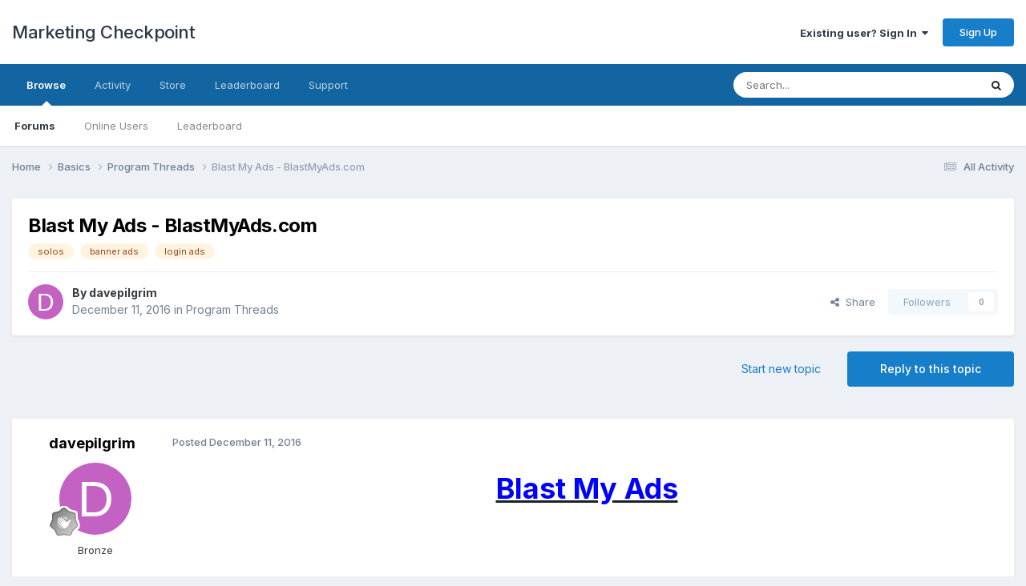

--- FILE ---
content_type: text/html;charset=UTF-8
request_url: https://www.marketingcheckpoint.com/topic/1887-blast-my-ads-blastmyadscom/
body_size: 13981
content:
<!DOCTYPE html>
<html lang="en-US" dir="ltr">
	<head>
		<meta charset="utf-8">
        
		<title>Blast My Ads - BlastMyAds.com - Program Threads - Marketing Checkpoint</title>
		
		
		
		

	<meta name="viewport" content="width=device-width, initial-scale=1">


	
	


	<meta name="twitter:card" content="summary" />




	
		
			
				<meta property="og:title" content="Blast My Ads - BlastMyAds.com">
			
		
	

	
		
			
				<meta property="og:type" content="website">
			
		
	

	
		
			
				<meta property="og:url" content="https://www.marketingcheckpoint.com/topic/1887-blast-my-ads-blastmyadscom/">
			
		
	

	
		
			
				<meta name="description" content="Blast My Ads Spend Less Time Marketing And More Time Earning Money Simply By Utilizing A – Brand New Traffic Program That Allows You To Blast Your Ads To Thousands Of Members With a Single Click Of The Mouse&quot; Guaranteed! Blast Your Adsto 56 Sites with 117498 Members! But there is more.. We also h...">
			
		
	

	
		
			
				<meta property="og:description" content="Blast My Ads Spend Less Time Marketing And More Time Earning Money Simply By Utilizing A – Brand New Traffic Program That Allows You To Blast Your Ads To Thousands Of Members With a Single Click Of The Mouse&quot; Guaranteed! Blast Your Adsto 56 Sites with 117498 Members! But there is more.. We also h...">
			
		
	

	
		
			
				<meta property="og:updated_time" content="2016-12-11T15:03:56Z">
			
		
	

	
		
			
				<meta name="keywords" content="solos, banner ads, login ads">
			
		
	

	
		
			
				<meta property="og:site_name" content="Marketing Checkpoint">
			
		
	

	
		
			
				<meta property="og:locale" content="en_US">
			
		
	


	
		<link rel="canonical" href="https://www.marketingcheckpoint.com/topic/1887-blast-my-ads-blastmyadscom/" />
	

	
		<link as="style" rel="preload" href="https://www.marketingcheckpoint.com/applications/core/interface/ckeditor/ckeditor/skins/ips/editor.css?t=P1PF" />
	





<link rel="manifest" href="https://www.marketingcheckpoint.com/manifest.webmanifest/">
<meta name="msapplication-config" content="https://www.marketingcheckpoint.com/browserconfig.xml/">
<meta name="msapplication-starturl" content="/">
<meta name="application-name" content="Marketing Checkpoint">
<meta name="apple-mobile-web-app-title" content="Marketing Checkpoint">

	<meta name="theme-color" content="#ffffff">










<link rel="preload" href="//www.marketingcheckpoint.com/applications/core/interface/font/fontawesome-webfont.woff2?v=4.7.0" as="font" crossorigin="anonymous">
		


	<link rel="preconnect" href="https://fonts.googleapis.com">
	<link rel="preconnect" href="https://fonts.gstatic.com" crossorigin>
	
		<link href="https://fonts.googleapis.com/css2?family=Inter:wght@300;400;500;600;700&display=swap" rel="stylesheet">
	



	<link rel='stylesheet' href='https://www.marketingcheckpoint.com/uploads/css_built_1/341e4a57816af3ba440d891ca87450ff_framework.css?v=44d1f2b4ce1758942477' media='all'>

	<link rel='stylesheet' href='https://www.marketingcheckpoint.com/uploads/css_built_1/05e81b71abe4f22d6eb8d1a929494829_responsive.css?v=44d1f2b4ce1758942477' media='all'>

	<link rel='stylesheet' href='https://www.marketingcheckpoint.com/uploads/css_built_1/90eb5adf50a8c640f633d47fd7eb1778_core.css?v=44d1f2b4ce1758942477' media='all'>

	<link rel='stylesheet' href='https://www.marketingcheckpoint.com/uploads/css_built_1/5a0da001ccc2200dc5625c3f3934497d_core_responsive.css?v=44d1f2b4ce1758942477' media='all'>

	<link rel='stylesheet' href='https://www.marketingcheckpoint.com/uploads/css_built_1/62e269ced0fdab7e30e026f1d30ae516_forums.css?v=44d1f2b4ce1758942477' media='all'>

	<link rel='stylesheet' href='https://www.marketingcheckpoint.com/uploads/css_built_1/76e62c573090645fb99a15a363d8620e_forums_responsive.css?v=44d1f2b4ce1758942477' media='all'>

	<link rel='stylesheet' href='https://www.marketingcheckpoint.com/uploads/css_built_1/ebdea0c6a7dab6d37900b9190d3ac77b_topics.css?v=44d1f2b4ce1758942477' media='all'>





<link rel='stylesheet' href='https://www.marketingcheckpoint.com/uploads/css_built_1/258adbb6e4f3e83cd3b355f84e3fa002_custom.css?v=44d1f2b4ce1758942477' media='all'>




		
		

	</head>
	<body class="ipsApp ipsApp_front ipsJS_none ipsClearfix" data-controller="core.front.core.app"  data-message=""  data-pageapp="forums" data-pagelocation="front" data-pagemodule="forums" data-pagecontroller="topic" data-pageid="1887"   >
		
        

        

		<a href="#ipsLayout_mainArea" class="ipsHide" title="Go to main content on this page" accesskey="m">Jump to content</a>
		





		<div id="ipsLayout_header" class="ipsClearfix">
			<header>
				<div class="ipsLayout_container">
					

<a href='https://www.marketingcheckpoint.com/' id='elSiteTitle' accesskey='1'>Marketing Checkpoint</a>

					
						

	<ul id="elUserNav" class="ipsList_inline cSignedOut ipsResponsive_showDesktop">
		
        
		
        
        
            
            
	


	<li class='cUserNav_icon ipsHide' id='elCart_container'></li>
	<li class='elUserNav_sep ipsHide' id='elCart_sep'></li>

<li id="elSignInLink">
                <a href="https://www.marketingcheckpoint.com/login/" data-ipsmenu-closeonclick="false" data-ipsmenu id="elUserSignIn">
                    Existing user? Sign In  <i class="fa fa-caret-down"></i>
                </a>
                
<div id='elUserSignIn_menu' class='ipsMenu ipsMenu_auto ipsHide'>
	<form accept-charset='utf-8' method='post' action='https://www.marketingcheckpoint.com/login/'>
		<input type="hidden" name="csrfKey" value="928f64c69091b03c93f0cbc4ff22cb19">
		<input type="hidden" name="ref" value="aHR0cHM6Ly93d3cubWFya2V0aW5nY2hlY2twb2ludC5jb20vdG9waWMvMTg4Ny1ibGFzdC1teS1hZHMtYmxhc3RteWFkc2NvbS8=">
		<div data-role="loginForm">
			
			
			
				
<div class="ipsPad ipsForm ipsForm_vertical">
	<h4 class="ipsType_sectionHead">Sign In</h4>
	<br><br>
	<ul class='ipsList_reset'>
		<li class="ipsFieldRow ipsFieldRow_noLabel ipsFieldRow_fullWidth">
			
			
				<input type="email" placeholder="Email Address" name="auth" autocomplete="email">
			
		</li>
		<li class="ipsFieldRow ipsFieldRow_noLabel ipsFieldRow_fullWidth">
			<input type="password" placeholder="Password" name="password" autocomplete="current-password">
		</li>
		<li class="ipsFieldRow ipsFieldRow_checkbox ipsClearfix">
			<span class="ipsCustomInput">
				<input type="checkbox" name="remember_me" id="remember_me_checkbox" value="1" checked aria-checked="true">
				<span></span>
			</span>
			<div class="ipsFieldRow_content">
				<label class="ipsFieldRow_label" for="remember_me_checkbox">Remember me</label>
				<span class="ipsFieldRow_desc">Not recommended on shared computers</span>
			</div>
		</li>
		<li class="ipsFieldRow ipsFieldRow_fullWidth">
			<button type="submit" name="_processLogin" value="usernamepassword" class="ipsButton ipsButton_primary ipsButton_small" id="elSignIn_submit">Sign In</button>
			
				<p class="ipsType_right ipsType_small">
					
						<a href='https://www.marketingcheckpoint.com/lostpassword/' data-ipsDialog data-ipsDialog-title='Forgot your password?'>
					
					Forgot your password?</a>
				</p>
			
		</li>
	</ul>
</div>
			
		</div>
	</form>
</div>
            </li>
            
        
		
			<li>
				
					<a href="https://www.marketingcheckpoint.com/register/"  id="elRegisterButton" class="ipsButton ipsButton_normal ipsButton_primary">Sign Up</a>
				
			</li>
		
	</ul>

						
<ul class='ipsMobileHamburger ipsList_reset ipsResponsive_hideDesktop'>
	<li data-ipsDrawer data-ipsDrawer-drawerElem='#elMobileDrawer'>
		<a href='#'>
			
			
				
			
			
			
			<i class='fa fa-navicon'></i>
		</a>
	</li>
</ul>
					
				</div>
			</header>
			

	<nav data-controller='core.front.core.navBar' class=' ipsResponsive_showDesktop'>
		<div class='ipsNavBar_primary ipsLayout_container '>
			<ul data-role="primaryNavBar" class='ipsClearfix'>
				


	
		
		
			
		
		<li class='ipsNavBar_active' data-active id='elNavSecondary_1' data-role="navBarItem" data-navApp="core" data-navExt="CustomItem">
			
			
				<a href="https://www.marketingcheckpoint.com"  data-navItem-id="1" data-navDefault>
					Browse<span class='ipsNavBar_active__identifier'></span>
				</a>
			
			
				<ul class='ipsNavBar_secondary ' data-role='secondaryNavBar'>
					


	
		
		
			
		
		<li class='ipsNavBar_active' data-active id='elNavSecondary_10' data-role="navBarItem" data-navApp="forums" data-navExt="Forums">
			
			
				<a href="https://www.marketingcheckpoint.com"  data-navItem-id="10" data-navDefault>
					Forums<span class='ipsNavBar_active__identifier'></span>
				</a>
			
			
		</li>
	
	

	
		
		
		<li  id='elNavSecondary_32' data-role="navBarItem" data-navApp="core" data-navExt="OnlineUsers">
			
			
				<a href="https://www.marketingcheckpoint.com/online/"  data-navItem-id="32" >
					Online Users<span class='ipsNavBar_active__identifier'></span>
				</a>
			
			
		</li>
	
	

	
		
		
		<li  id='elNavSecondary_33' data-role="navBarItem" data-navApp="core" data-navExt="Leaderboard">
			
			
				<a href="https://www.marketingcheckpoint.com/leaderboard/"  data-navItem-id="33" >
					Leaderboard<span class='ipsNavBar_active__identifier'></span>
				</a>
			
			
		</li>
	
	

					<li class='ipsHide' id='elNavigationMore_1' data-role='navMore'>
						<a href='#' data-ipsMenu data-ipsMenu-appendTo='#elNavigationMore_1' id='elNavigationMore_1_dropdown'>More <i class='fa fa-caret-down'></i></a>
						<ul class='ipsHide ipsMenu ipsMenu_auto' id='elNavigationMore_1_dropdown_menu' data-role='moreDropdown'></ul>
					</li>
				</ul>
			
		</li>
	
	

	
	

	
		
		
		<li  id='elNavSecondary_2' data-role="navBarItem" data-navApp="core" data-navExt="CustomItem">
			
			
				<a href="https://www.marketingcheckpoint.com/discover/"  data-navItem-id="2" >
					Activity<span class='ipsNavBar_active__identifier'></span>
				</a>
			
			
				<ul class='ipsNavBar_secondary ipsHide' data-role='secondaryNavBar'>
					


	
		
		
		<li  id='elNavSecondary_4' data-role="navBarItem" data-navApp="core" data-navExt="AllActivity">
			
			
				<a href="https://www.marketingcheckpoint.com/discover/"  data-navItem-id="4" >
					All Activity<span class='ipsNavBar_active__identifier'></span>
				</a>
			
			
		</li>
	
	

	
	

	
	

	
	

	
		
		
		<li  id='elNavSecondary_8' data-role="navBarItem" data-navApp="core" data-navExt="Search">
			
			
				<a href="https://www.marketingcheckpoint.com/search/"  data-navItem-id="8" >
					Search<span class='ipsNavBar_active__identifier'></span>
				</a>
			
			
		</li>
	
	

	
	

					<li class='ipsHide' id='elNavigationMore_2' data-role='navMore'>
						<a href='#' data-ipsMenu data-ipsMenu-appendTo='#elNavigationMore_2' id='elNavigationMore_2_dropdown'>More <i class='fa fa-caret-down'></i></a>
						<ul class='ipsHide ipsMenu ipsMenu_auto' id='elNavigationMore_2_dropdown_menu' data-role='moreDropdown'></ul>
					</li>
				</ul>
			
		</li>
	
	

	
		
		
		<li  id='elNavSecondary_13' data-role="navBarItem" data-navApp="nexus" data-navExt="Store">
			
			
				<a href="https://www.marketingcheckpoint.com/store/"  data-navItem-id="13" >
					Store<span class='ipsNavBar_active__identifier'></span>
				</a>
			
			
				<ul class='ipsNavBar_secondary ipsHide' data-role='secondaryNavBar'>
					


	
		
		
		<li  id='elNavSecondary_14' data-role="navBarItem" data-navApp="nexus" data-navExt="Store">
			
			
				<a href="https://www.marketingcheckpoint.com/store/"  data-navItem-id="14" >
					Store<span class='ipsNavBar_active__identifier'></span>
				</a>
			
			
		</li>
	
	

	
	

	
	

	
	

	
	

	
	

	
	

					<li class='ipsHide' id='elNavigationMore_13' data-role='navMore'>
						<a href='#' data-ipsMenu data-ipsMenu-appendTo='#elNavigationMore_13' id='elNavigationMore_13_dropdown'>More <i class='fa fa-caret-down'></i></a>
						<ul class='ipsHide ipsMenu ipsMenu_auto' id='elNavigationMore_13_dropdown_menu' data-role='moreDropdown'></ul>
					</li>
				</ul>
			
		</li>
	
	

	
		
		
		<li  id='elNavSecondary_49' data-role="navBarItem" data-navApp="core" data-navExt="Leaderboard">
			
			
				<a href="https://www.marketingcheckpoint.com/leaderboard/"  data-navItem-id="49" >
					Leaderboard<span class='ipsNavBar_active__identifier'></span>
				</a>
			
			
		</li>
	
	

	
		
		
		<li  id='elNavSecondary_56' data-role="navBarItem" data-navApp="core" data-navExt="CustomItem">
			
			
				<a href="https://mymembersupport.com" target='_blank' rel="noopener" data-navItem-id="56" >
					Support<span class='ipsNavBar_active__identifier'></span>
				</a>
			
			
		</li>
	
	

				<li class='ipsHide' id='elNavigationMore' data-role='navMore'>
					<a href='#' data-ipsMenu data-ipsMenu-appendTo='#elNavigationMore' id='elNavigationMore_dropdown'>More</a>
					<ul class='ipsNavBar_secondary ipsHide' data-role='secondaryNavBar'>
						<li class='ipsHide' id='elNavigationMore_more' data-role='navMore'>
							<a href='#' data-ipsMenu data-ipsMenu-appendTo='#elNavigationMore_more' id='elNavigationMore_more_dropdown'>More <i class='fa fa-caret-down'></i></a>
							<ul class='ipsHide ipsMenu ipsMenu_auto' id='elNavigationMore_more_dropdown_menu' data-role='moreDropdown'></ul>
						</li>
					</ul>
				</li>
			</ul>
			

	<div id="elSearchWrapper">
		<div id='elSearch' data-controller="core.front.core.quickSearch">
			<form accept-charset='utf-8' action='//www.marketingcheckpoint.com/search/?do=quicksearch' method='post'>
                <input type='search' id='elSearchField' placeholder='Search...' name='q' autocomplete='off' aria-label='Search'>
                <details class='cSearchFilter'>
                    <summary class='cSearchFilter__text'></summary>
                    <ul class='cSearchFilter__menu'>
                        
                        <li><label><input type="radio" name="type" value="all" ><span class='cSearchFilter__menuText'>Everywhere</span></label></li>
                        
                            
                                <li><label><input type="radio" name="type" value='contextual_{&quot;type&quot;:&quot;forums_topic&quot;,&quot;nodes&quot;:113}' checked><span class='cSearchFilter__menuText'>This Forum</span></label></li>
                            
                                <li><label><input type="radio" name="type" value='contextual_{&quot;type&quot;:&quot;forums_topic&quot;,&quot;item&quot;:1887}' checked><span class='cSearchFilter__menuText'>This Topic</span></label></li>
                            
                        
                        
                            <li><label><input type="radio" name="type" value="core_statuses_status"><span class='cSearchFilter__menuText'>Status Updates</span></label></li>
                        
                            <li><label><input type="radio" name="type" value="forums_topic"><span class='cSearchFilter__menuText'>Topics</span></label></li>
                        
                            <li><label><input type="radio" name="type" value="cms_pages_pageitem"><span class='cSearchFilter__menuText'>Pages</span></label></li>
                        
                            <li><label><input type="radio" name="type" value="cms_records1"><span class='cSearchFilter__menuText'>Articles</span></label></li>
                        
                            <li><label><input type="radio" name="type" value="calendar_event"><span class='cSearchFilter__menuText'>Events</span></label></li>
                        
                            <li><label><input type="radio" name="type" value="nexus_package_item"><span class='cSearchFilter__menuText'>Products</span></label></li>
                        
                            <li><label><input type="radio" name="type" value="core_members"><span class='cSearchFilter__menuText'>Members</span></label></li>
                        
                    </ul>
                </details>
				<button class='cSearchSubmit' type="submit" aria-label='Search'><i class="fa fa-search"></i></button>
			</form>
		</div>
	</div>

		</div>
	</nav>

			
<ul id='elMobileNav' class='ipsResponsive_hideDesktop' data-controller='core.front.core.mobileNav'>
	
		
			
			
				
				
			
				
					<li id='elMobileBreadcrumb'>
						<a href='https://www.marketingcheckpoint.com/forum/113-program-threads/'>
							<span>Program Threads</span>
						</a>
					</li>
				
				
			
				
				
			
		
	
	
	
	<li >
		<a data-action="defaultStream" href='https://www.marketingcheckpoint.com/discover/'><i class="fa fa-newspaper-o" aria-hidden="true"></i></a>
	</li>

	

	
		<li class='ipsJS_show'>
			<a href='https://www.marketingcheckpoint.com/search/'><i class='fa fa-search'></i></a>
		</li>
	
</ul>
		</div>
		<main id="ipsLayout_body" class="ipsLayout_container">
			<div id="ipsLayout_contentArea">
				<div id="ipsLayout_contentWrapper">
					
<nav class='ipsBreadcrumb ipsBreadcrumb_top ipsFaded_withHover'>
	

	<ul class='ipsList_inline ipsPos_right'>
		
		<li >
			<a data-action="defaultStream" class='ipsType_light '  href='https://www.marketingcheckpoint.com/discover/'><i class="fa fa-newspaper-o" aria-hidden="true"></i> <span>All Activity</span></a>
		</li>
		
	</ul>

	<ul data-role="breadcrumbList">
		<li>
			<a title="Home" href='https://www.marketingcheckpoint.com/'>
				<span>Home <i class='fa fa-angle-right'></i></span>
			</a>
		</li>
		
		
			<li>
				
					<a href='https://www.marketingcheckpoint.com/forum/3-basics/'>
						<span>Basics <i class='fa fa-angle-right' aria-hidden="true"></i></span>
					</a>
				
			</li>
		
			<li>
				
					<a href='https://www.marketingcheckpoint.com/forum/113-program-threads/'>
						<span>Program Threads <i class='fa fa-angle-right' aria-hidden="true"></i></span>
					</a>
				
			</li>
		
			<li>
				
					Blast My Ads - BlastMyAds.com
				
			</li>
		
	</ul>
</nav>
					
					<div id="ipsLayout_mainArea">
						
						
						
						

	




						



<div class="ipsPageHeader ipsResponsive_pull ipsBox ipsPadding sm:ipsPadding:half ipsMargin_bottom">
		
	
	<div class="ipsFlex ipsFlex-ai:center ipsFlex-fw:wrap ipsGap:4">
		<div class="ipsFlex-flex:11">
			<h1 class="ipsType_pageTitle ipsContained_container">
				

				
				
					<span class="ipsType_break ipsContained">
						<span>Blast My Ads - BlastMyAds.com</span>
					</span>
				
			</h1>
			
			
				


	
		<ul class='ipsTags ipsList_inline ' >
			
				
					

<li >
	
	<a href="https://www.marketingcheckpoint.com/tags/solos/" class='ipsTag' title="Find other content tagged with 'solos'" rel="tag" data-tag-label="solos"><span>solos</span></a>
	
</li>
				
					

<li >
	
	<a href="https://www.marketingcheckpoint.com/tags/banner%20ads/" class='ipsTag' title="Find other content tagged with 'banner ads'" rel="tag" data-tag-label="banner ads"><span>banner ads</span></a>
	
</li>
				
					

<li >
	
	<a href="https://www.marketingcheckpoint.com/tags/login%20ads/" class='ipsTag' title="Find other content tagged with 'login ads'" rel="tag" data-tag-label="login ads"><span>login ads</span></a>
	
</li>
				
			
			
		</ul>
		
	

			
		</div>
		
	</div>
	<hr class="ipsHr">
	<div class="ipsPageHeader__meta ipsFlex ipsFlex-jc:between ipsFlex-ai:center ipsFlex-fw:wrap ipsGap:3">
		<div class="ipsFlex-flex:11">
			<div class="ipsPhotoPanel ipsPhotoPanel_mini ipsPhotoPanel_notPhone ipsClearfix">
				


	<a href="https://www.marketingcheckpoint.com/profile/11686-davepilgrim/" rel="nofollow" data-ipsHover data-ipsHover-width="370" data-ipsHover-target="https://www.marketingcheckpoint.com/profile/11686-davepilgrim/?do=hovercard" class="ipsUserPhoto ipsUserPhoto_mini" title="Go to davepilgrim's profile">
		<img src='data:image/svg+xml,%3Csvg%20xmlns%3D%22http%3A%2F%2Fwww.w3.org%2F2000%2Fsvg%22%20viewBox%3D%220%200%201024%201024%22%20style%3D%22background%3A%23c462c4%22%3E%3Cg%3E%3Ctext%20text-anchor%3D%22middle%22%20dy%3D%22.35em%22%20x%3D%22512%22%20y%3D%22512%22%20fill%3D%22%23ffffff%22%20font-size%3D%22700%22%20font-family%3D%22-apple-system%2C%20BlinkMacSystemFont%2C%20Roboto%2C%20Helvetica%2C%20Arial%2C%20sans-serif%22%3ED%3C%2Ftext%3E%3C%2Fg%3E%3C%2Fsvg%3E' alt='davepilgrim' loading="lazy">
	</a>

				<div>
					<p class="ipsType_reset ipsType_blendLinks">
						<span class="ipsType_normal">
						
							<strong>By 


<a href='https://www.marketingcheckpoint.com/profile/11686-davepilgrim/' rel="nofollow" data-ipsHover data-ipsHover-width='370' data-ipsHover-target='https://www.marketingcheckpoint.com/profile/11686-davepilgrim/?do=hovercard&amp;referrer=https%253A%252F%252Fwww.marketingcheckpoint.com%252Ftopic%252F1887-blast-my-ads-blastmyadscom%252F' title="Go to davepilgrim's profile" class="ipsType_break">davepilgrim</a></strong><br>
							<span class="ipsType_light"><time datetime='2016-12-11T15:03:56Z' title='12/11/2016 03:03  PM' data-short='9 yr'>December 11, 2016</time> in <a href="https://www.marketingcheckpoint.com/forum/113-program-threads/">Program Threads</a></span>
						
						</span>
					</p>
				</div>
			</div>
		</div>
		
			<div class="ipsFlex-flex:01 ipsResponsive_hidePhone">
				<div class="ipsShareLinks">
					
						


    <a href='#elShareItem_734065507_menu' id='elShareItem_734065507' data-ipsMenu class='ipsShareButton ipsButton ipsButton_verySmall ipsButton_link ipsButton_link--light'>
        <span><i class='fa fa-share-alt'></i></span> &nbsp;Share
    </a>

    <div class='ipsPadding ipsMenu ipsMenu_normal ipsHide' id='elShareItem_734065507_menu' data-controller="core.front.core.sharelink">
        
        
        	
        
        <span data-ipsCopy data-ipsCopy-flashmessage>
            <a href="https://www.marketingcheckpoint.com/topic/1887-blast-my-ads-blastmyadscom/" class="ipsButton ipsButton_light ipsButton_small ipsButton_fullWidth" data-role="copyButton" data-clipboard-text="https://www.marketingcheckpoint.com/topic/1887-blast-my-ads-blastmyadscom/" data-ipstooltip title='Copy Link to Clipboard'><i class="fa fa-clone"></i> https://www.marketingcheckpoint.com/topic/1887-blast-my-ads-blastmyadscom/</a>
        </span>
        <ul class='ipsShareLinks ipsMargin_top:half'>
            
                <li>
<a href="https://x.com/share?url=https%3A%2F%2Fwww.marketingcheckpoint.com%2Ftopic%2F1887-blast-my-ads-blastmyadscom%2F" class="cShareLink cShareLink_x" target="_blank" data-role="shareLink" title='Share on X' data-ipsTooltip rel='nofollow noopener'>
    <i class="fa fa-x"></i>
</a></li>
            
                <li>
<a href="https://www.facebook.com/sharer/sharer.php?u=https%3A%2F%2Fwww.marketingcheckpoint.com%2Ftopic%2F1887-blast-my-ads-blastmyadscom%2F" class="cShareLink cShareLink_facebook" target="_blank" data-role="shareLink" title='Share on Facebook' data-ipsTooltip rel='noopener nofollow'>
	<i class="fa fa-facebook"></i>
</a></li>
            
                <li>
<a href="https://www.reddit.com/submit?url=https%3A%2F%2Fwww.marketingcheckpoint.com%2Ftopic%2F1887-blast-my-ads-blastmyadscom%2F&amp;title=Blast+My+Ads+-+BlastMyAds.com" rel="nofollow noopener" class="cShareLink cShareLink_reddit" target="_blank" title='Share on Reddit' data-ipsTooltip>
	<i class="fa fa-reddit"></i>
</a></li>
            
                <li>
<a href="mailto:?subject=Blast%20My%20Ads%20-%20BlastMyAds.com&body=https%3A%2F%2Fwww.marketingcheckpoint.com%2Ftopic%2F1887-blast-my-ads-blastmyadscom%2F" rel='nofollow' class='cShareLink cShareLink_email' title='Share via email' data-ipsTooltip>
	<i class="fa fa-envelope"></i>
</a></li>
            
                <li>
<a href="https://pinterest.com/pin/create/button/?url=https://www.marketingcheckpoint.com/topic/1887-blast-my-ads-blastmyadscom/&amp;media=" class="cShareLink cShareLink_pinterest" rel="nofollow noopener" target="_blank" data-role="shareLink" title='Share on Pinterest' data-ipsTooltip>
	<i class="fa fa-pinterest"></i>
</a></li>
            
        </ul>
        
            <hr class='ipsHr'>
            <button class='ipsHide ipsButton ipsButton_verySmall ipsButton_light ipsButton_fullWidth ipsMargin_top:half' data-controller='core.front.core.webshare' data-role='webShare' data-webShareTitle='Blast My Ads - BlastMyAds.com' data-webShareText='Blast My Ads - BlastMyAds.com' data-webShareUrl='https://www.marketingcheckpoint.com/topic/1887-blast-my-ads-blastmyadscom/'>More sharing options...</button>
        
    </div>

					
					
                    

					



					

<div data-followApp='forums' data-followArea='topic' data-followID='1887' data-controller='core.front.core.followButton'>
	

	<a href='https://www.marketingcheckpoint.com/login/' rel="nofollow" class="ipsFollow ipsPos_middle ipsButton ipsButton_light ipsButton_verySmall ipsButton_disabled" data-role="followButton" data-ipsTooltip title='Sign in to follow this'>
		<span>Followers</span>
		<span class='ipsCommentCount'>0</span>
	</a>

</div>
				</div>
			</div>
					
	</div>
	
	
</div>








<div class="ipsClearfix">
	<ul class="ipsToolList ipsToolList_horizontal ipsClearfix ipsSpacer_both ">
		
			<li class="ipsToolList_primaryAction">
				<span data-controller="forums.front.topic.reply">
					
						<a href="#replyForm" rel="nofollow" class="ipsButton ipsButton_important ipsButton_medium ipsButton_fullWidth" data-action="replyToTopic">Reply to this topic</a>
					
				</span>
			</li>
		
		
			<li class="ipsResponsive_hidePhone">
				
					<a href="https://www.marketingcheckpoint.com/forum/113-program-threads/?do=add" rel="nofollow" class="ipsButton ipsButton_link ipsButton_medium ipsButton_fullWidth" title="Start a new topic in this forum">Start new topic</a>
				
			</li>
		
		
	</ul>
</div>

<div id="comments" data-controller="core.front.core.commentFeed,forums.front.topic.view, core.front.core.ignoredComments" data-autopoll data-baseurl="https://www.marketingcheckpoint.com/topic/1887-blast-my-ads-blastmyadscom/" data-lastpage data-feedid="topic-1887" class="cTopic ipsClear ipsSpacer_top">
	
			
	

	

<div data-controller='core.front.core.recommendedComments' data-url='https://www.marketingcheckpoint.com/topic/1887-blast-my-ads-blastmyadscom/?recommended=comments' class='ipsRecommendedComments ipsHide'>
	<div data-role="recommendedComments">
		<h2 class='ipsType_sectionHead ipsType_large ipsType_bold ipsMargin_bottom'>Recommended Posts</h2>
		
	</div>
</div>
	
	<div id="elPostFeed" data-role="commentFeed" data-controller="core.front.core.moderation" >
		<form action="https://www.marketingcheckpoint.com/topic/1887-blast-my-ads-blastmyadscom/?csrfKey=928f64c69091b03c93f0cbc4ff22cb19&amp;do=multimodComment" method="post" data-ipspageaction data-role="moderationTools">
			
			
				

					

					
					



<a id='findComment-11828'></a>
<a id='comment-11828'></a>
<article  id='elComment_11828' class='cPost ipsBox ipsResponsive_pull  ipsComment  ipsComment_parent ipsClearfix ipsClear ipsColumns ipsColumns_noSpacing ipsColumns_collapsePhone    '>
	

	

	<div class='cAuthorPane_mobile ipsResponsive_showPhone'>
		<div class='cAuthorPane_photo'>
			<div class='cAuthorPane_photoWrap'>
				


	<a href="https://www.marketingcheckpoint.com/profile/11686-davepilgrim/" rel="nofollow" data-ipsHover data-ipsHover-width="370" data-ipsHover-target="https://www.marketingcheckpoint.com/profile/11686-davepilgrim/?do=hovercard" class="ipsUserPhoto ipsUserPhoto_large" title="Go to davepilgrim's profile">
		<img src='data:image/svg+xml,%3Csvg%20xmlns%3D%22http%3A%2F%2Fwww.w3.org%2F2000%2Fsvg%22%20viewBox%3D%220%200%201024%201024%22%20style%3D%22background%3A%23c462c4%22%3E%3Cg%3E%3Ctext%20text-anchor%3D%22middle%22%20dy%3D%22.35em%22%20x%3D%22512%22%20y%3D%22512%22%20fill%3D%22%23ffffff%22%20font-size%3D%22700%22%20font-family%3D%22-apple-system%2C%20BlinkMacSystemFont%2C%20Roboto%2C%20Helvetica%2C%20Arial%2C%20sans-serif%22%3ED%3C%2Ftext%3E%3C%2Fg%3E%3C%2Fsvg%3E' alt='davepilgrim' loading="lazy">
	</a>

				
				
					<a href="https://www.marketingcheckpoint.com/profile/11686-davepilgrim/badges/" rel="nofollow">
						
<img src='https://www.marketingcheckpoint.com/uploads/monthly_2023_11/1_Newbie.svg' loading="lazy" alt="Newbie" class="cAuthorPane_badge cAuthorPane_badge--rank ipsOutline ipsOutline:2px" data-ipsTooltip title="Rank: Newbie (1/14)">
					</a>
				
			</div>
		</div>
		<div class='cAuthorPane_content'>
			<h3 class='ipsType_sectionHead cAuthorPane_author ipsType_break ipsType_blendLinks ipsFlex ipsFlex-ai:center'>
				


<a href='https://www.marketingcheckpoint.com/profile/11686-davepilgrim/' rel="nofollow" data-ipsHover data-ipsHover-width='370' data-ipsHover-target='https://www.marketingcheckpoint.com/profile/11686-davepilgrim/?do=hovercard&amp;referrer=https%253A%252F%252Fwww.marketingcheckpoint.com%252Ftopic%252F1887-blast-my-ads-blastmyadscom%252F' title="Go to davepilgrim's profile" class="ipsType_break">davepilgrim</a>
			</h3>
			<div class='ipsType_light ipsType_reset'>
			    <a href='https://www.marketingcheckpoint.com/topic/1887-blast-my-ads-blastmyadscom/#findComment-11828' rel="nofollow" class='ipsType_blendLinks'>Posted <time datetime='2016-12-11T15:03:56Z' title='12/11/2016 03:03  PM' data-short='9 yr'>December 11, 2016</time></a>
				
			</div>
		</div>
	</div>
	<aside class='ipsComment_author cAuthorPane ipsColumn ipsColumn_medium ipsResponsive_hidePhone'>
		<h3 class='ipsType_sectionHead cAuthorPane_author ipsType_blendLinks ipsType_break'><strong>


<a href='https://www.marketingcheckpoint.com/profile/11686-davepilgrim/' rel="nofollow" data-ipsHover data-ipsHover-width='370' data-ipsHover-target='https://www.marketingcheckpoint.com/profile/11686-davepilgrim/?do=hovercard&amp;referrer=https%253A%252F%252Fwww.marketingcheckpoint.com%252Ftopic%252F1887-blast-my-ads-blastmyadscom%252F' title="Go to davepilgrim's profile" class="ipsType_break">davepilgrim</a></strong>
			
		</h3>
		<ul class='cAuthorPane_info ipsList_reset'>
			<li data-role='photo' class='cAuthorPane_photo'>
				<div class='cAuthorPane_photoWrap'>
					


	<a href="https://www.marketingcheckpoint.com/profile/11686-davepilgrim/" rel="nofollow" data-ipsHover data-ipsHover-width="370" data-ipsHover-target="https://www.marketingcheckpoint.com/profile/11686-davepilgrim/?do=hovercard" class="ipsUserPhoto ipsUserPhoto_large" title="Go to davepilgrim's profile">
		<img src='data:image/svg+xml,%3Csvg%20xmlns%3D%22http%3A%2F%2Fwww.w3.org%2F2000%2Fsvg%22%20viewBox%3D%220%200%201024%201024%22%20style%3D%22background%3A%23c462c4%22%3E%3Cg%3E%3Ctext%20text-anchor%3D%22middle%22%20dy%3D%22.35em%22%20x%3D%22512%22%20y%3D%22512%22%20fill%3D%22%23ffffff%22%20font-size%3D%22700%22%20font-family%3D%22-apple-system%2C%20BlinkMacSystemFont%2C%20Roboto%2C%20Helvetica%2C%20Arial%2C%20sans-serif%22%3ED%3C%2Ftext%3E%3C%2Fg%3E%3C%2Fsvg%3E' alt='davepilgrim' loading="lazy">
	</a>

					
					
						
<img src='https://www.marketingcheckpoint.com/uploads/monthly_2023_11/1_Newbie.svg' loading="lazy" alt="Newbie" class="cAuthorPane_badge cAuthorPane_badge--rank ipsOutline ipsOutline:2px" data-ipsTooltip title="Rank: Newbie (1/14)">
					
				</div>
			</li>
			
				<li data-role='group'>Bronze</li>
				
			
			
				<li data-role='stats' class='ipsMargin_top'>
					<ul class="ipsList_reset ipsType_light ipsFlex ipsFlex-ai:center ipsFlex-jc:center ipsGap_row:2 cAuthorPane_stats">
						<li>
							
								<a href="https://www.marketingcheckpoint.com/profile/11686-davepilgrim/content/" rel="nofollow" title="415 posts" data-ipsTooltip class="ipsType_blendLinks">
							
								<i class="fa fa-comment"></i> 415
							
								</a>
							
						</li>
						
					</ul>
				</li>
			
			
				

			
		</ul>
	</aside>
	<div class='ipsColumn ipsColumn_fluid ipsMargin:none'>
		

<div id='comment-11828_wrap' data-controller='core.front.core.comment' data-commentApp='forums' data-commentType='forums' data-commentID="11828" data-quoteData='{&quot;userid&quot;:11686,&quot;username&quot;:&quot;davepilgrim&quot;,&quot;timestamp&quot;:1481468636,&quot;contentapp&quot;:&quot;forums&quot;,&quot;contenttype&quot;:&quot;forums&quot;,&quot;contentid&quot;:1887,&quot;contentclass&quot;:&quot;forums_Topic&quot;,&quot;contentcommentid&quot;:11828}' class='ipsComment_content ipsType_medium'>

	<div class='ipsComment_meta ipsType_light ipsFlex ipsFlex-ai:center ipsFlex-jc:between ipsFlex-fd:row-reverse'>
		<div class='ipsType_light ipsType_reset ipsType_blendLinks ipsComment_toolWrap'>
			<div class='ipsResponsive_hidePhone ipsComment_badges'>
				<ul class='ipsList_reset ipsFlex ipsFlex-jc:end ipsFlex-fw:wrap ipsGap:2 ipsGap_row:1'>
					
					
					
					
					
				</ul>
			</div>
			<ul class='ipsList_reset ipsComment_tools'>
				<li>
					<a href='#elControls_11828_menu' class='ipsComment_ellipsis' id='elControls_11828' title='More options...' data-ipsMenu data-ipsMenu-appendTo='#comment-11828_wrap'><i class='fa fa-ellipsis-h'></i></a>
					<ul id='elControls_11828_menu' class='ipsMenu ipsMenu_narrow ipsHide'>
						
						
                        
						
						
						
							
								
							
							
							
							
							
							
						
					</ul>
				</li>
				
			</ul>
		</div>

		<div class='ipsType_reset ipsResponsive_hidePhone'>
		   
		   Posted <time datetime='2016-12-11T15:03:56Z' title='12/11/2016 03:03  PM' data-short='9 yr'>December 11, 2016</time>
		   
			
			<span class='ipsResponsive_hidePhone'>
				
				
			</span>
		</div>
	</div>

	

    

	<div class='cPost_contentWrap'>
		
		<div data-role='commentContent' class='ipsType_normal ipsType_richText ipsPadding_bottom ipsContained' data-controller='core.front.core.lightboxedImages'>
			<p style="text-align:center;"><a href="http://blastmyads.com/index.php?referid=davepilgrim" rel="external nofollow"><span style="color:#0000ff;"><span style="font-size:36px;"><strong>Blast My Ads</strong></span></span></a></p><p> </p><p> </p><p style="text-align:center;"><span style="font-size:24px;"><b>Spend Less Time </b><em><b>Marketing</b></em><b> And More Time </b><span style="color:#ff0000;"><em><u><b>Earning Money</b></u></em><b> </b></span></span></p><p style="text-align:center;"><span style="font-size:24px;"><b>Simply By </b> <strong><span style="background-color:#ffff00;"> Utilizing</span> </strong> <strong> A – Brand New Traffic Program </strong></span></p><p style="text-align:center;"><span style="font-size:24px;"><strong>That Allows You To Blast Your Ads To Thousands Of Members </strong></span></p><p style="text-align:center;"><span style="font-size:24px;"><strong>With a <span style="background-color:#ffff00;"><i>Single Click</i></span> Of The Mouse"</strong> </span></p><p style="text-align:center;"><span style="font-size:24px;"><strong><span style="background-color:#ffff00;">G</span></strong><strong><span style="background-color:#ffff00;">uaranteed!</span> </strong></span><br /><br /><br /> </p><p style="text-align:center;"><span style="font-size:24px;"><b>Blast Your Ads<br />to <span style="color:#ff0000;">56</span> Sites with <span style="color:#ff0000;">117498</span> Members!</b></span></p><p style="text-align:center;"> </p><p style="text-align:center;"> </p><p style="text-align:center;"> </p><p style="text-align:center;"><span style="font-size:24px;"><b>But there is more.. </b></span><br /> </p><div><div style="text-align:center;"><b>We also have 38 EXCLUSIVE FREE PromoCodes for YOU.</b></div><div><p style="text-align:center;"><span style="font-size:large;"><span style="color:#4e678e;"><strong>Altogether You can get </strong></span></span><span style="font-size:large;"><span style="color:#cc0000;"><strong>256</strong></span></span><span style="font-size:large;"><span style="color:#4e678e;"><strong> Solos, </strong></span></span><span style="font-size:large;"><span style="color:#cc0000;"><strong>236</strong></span></span><span style="font-size:large;"><span style="color:#4e678e;"><strong> Banners with </strong></span></span><span style="font-size:large;"><span style="color:#cc0000;"><strong>237500</strong></span></span><span style="font-size:large;"><span style="color:#4e678e;"><strong> views, </strong></span></span><span style="font-size:large;"><span style="color:#cc0000;"><strong> 191</strong></span></span><span style="font-size:large;"><span style="color:#4e678e;"><strong> Button Banners with </strong></span></span><span style="font-size:large;"><span style="color:#cc0000;"><strong>144000</strong></span></span><span style="font-size:large;"><span style="color:#4e678e;"><strong> views, </strong></span></span><span style="font-size:large;"><span style="color:#cc0000;"><strong> 185 </strong></span></span><span style="font-size:large;"><span style="color:#4e678e;"><strong> Login Ads with </strong></span></span><span style="font-size:large;"><span style="color:#cc0000;"><strong>95900</strong></span></span><span style="font-size:large;"><span style="color:#4e678e;"><strong> views and </strong></span></span><span style="font-size:large;"><span style="color:#cc0000;"><strong>227</strong></span></span><span style="font-size:large;"><span style="color:#4e678e;"><strong> Traffic Links with </strong></span></span><span style="font-size:large;"><span style="color:#cc0000;"><strong> 71900</strong></span></span><span style="font-size:large;"><span style="color:#4e678e;"><strong> views..For FREE!!! </strong></span></span></p><p style="text-align:center;"> </p></div><div style="text-align:center;">​<strong><span style="font-size:36px;"><span style="color:#ff0000;">CLICK THE BANNER BELOW TO JOIN...</span></span></strong></div><div style="text-align:center;"> </div><div style="text-align:center;"><a href="http://blastmyads.com/index.php?referid=davepilgrim" rel="external nofollow"><span>http://blastmyads.com/img/banner.jpg</span></a></div></div>

			
		</div>

		
			<div class='ipsItemControls'>
				
					
						

	<div data-controller='core.front.core.reaction' class='ipsItemControls_right ipsClearfix '>	
		<div class='ipsReact ipsPos_right'>
			
				
				<div class='ipsReact_blurb ipsHide' data-role='reactionBlurb'>
					
				</div>
			
			
			
		</div>
	</div>

					
				
				<ul class='ipsComment_controls ipsClearfix ipsItemControls_left' data-role="commentControls">
					
						
						
							<li data-ipsQuote-editor='topic_comment' data-ipsQuote-target='#comment-11828' class='ipsJS_show'>
								<button class='ipsButton ipsButton_light ipsButton_verySmall ipsButton_narrow cMultiQuote ipsHide' data-action='multiQuoteComment' data-ipsTooltip data-ipsQuote-multiQuote data-mqId='mq11828' title='MultiQuote'><i class='fa fa-plus'></i></button>
							</li>
							<li data-ipsQuote-editor='topic_comment' data-ipsQuote-target='#comment-11828' class='ipsJS_show'>
								<a href='#' data-action='quoteComment' data-ipsQuote-singleQuote>Quote</a>
							</li>
						
						
						
												
					
					<li class='ipsHide' data-role='commentLoading'>
						<span class='ipsLoading ipsLoading_tiny ipsLoading_noAnim'></span>
					</li>
				</ul>
			</div>
		

		
			

	<div data-role="memberSignature" class=' ipsBorder_top ipsPadding_vertical'>
		

		<div class='ipsType_light ipsType_richText' data-ipsLazyLoad>
			<p><a href="https://davepilgrimblog.weebly.com/" rel="external nofollow"><span style="font-family:arial, helvetica, sans-serif;"><span style="font-size:24px;">For Affiliate and Digital Marketing Tips, Visit My Blog Here</span></span></a></p>
		</div>
	</div>

		
	</div>

	
    
</div>
	</div>
</article>
					
					
					
				
			
			
<input type="hidden" name="csrfKey" value="928f64c69091b03c93f0cbc4ff22cb19" />


		</form>
	</div>

	
	
	
	
	
		<a id="replyForm"></a>
	<div data-role="replyArea" class="cTopicPostArea ipsBox ipsResponsive_pull ipsPadding  ipsSpacer_top" >
			
				
				

	
		<div class='ipsPadding_bottom ipsBorder_bottom ipsMargin_bottom cGuestTeaser'>
			<h2 class='ipsType_pageTitle'>Join the conversation</h2>
			<p class='ipsType_normal ipsType_reset'>
	
				
					You can post now and register later.
				
				If you have an account, <a class='ipsType_brandedLink' href='https://www.marketingcheckpoint.com/login/' data-ipsDialog data-ipsDialog-size='medium' data-ipsDialog-title='Sign In Now'>sign in now</a> to post with your account.
				
			</p>
	
		</div>
	


<form accept-charset='utf-8' class="ipsForm ipsForm_vertical" action="https://www.marketingcheckpoint.com/topic/1887-blast-my-ads-blastmyadscom/" method="post" enctype="multipart/form-data">
	<input type="hidden" name="commentform_1887_submitted" value="1">
	
		<input type="hidden" name="csrfKey" value="928f64c69091b03c93f0cbc4ff22cb19">
	
		<input type="hidden" name="_contentReply" value="1">
	
		<input type="hidden" name="captcha_field" value="1">
	
	
		<input type="hidden" name="MAX_FILE_SIZE" value="77594624">
		<input type="hidden" name="plupload" value="d1c9d078cb532ed52a1f97744af0e166">
	
	<div class='ipsComposeArea ipsComposeArea_withPhoto ipsClearfix ipsContained'>
		<div data-role='whosTyping' class='ipsHide ipsMargin_bottom'></div>
		<div class='ipsPos_left ipsResponsive_hidePhone ipsResponsive_block'>

	<span class='ipsUserPhoto ipsUserPhoto_small '>
		<img src='https://www.marketingcheckpoint.com/uploads/set_resources_1/84c1e40ea0e759e3f1505eb1788ddf3c_default_photo.png' alt='Guest' loading="lazy">
	</span>
</div>
		<div class='ipsComposeArea_editor'>
			
				
					
				
					
						<ul class='ipsForm ipsForm_horizontal ipsMargin_bottom:half' data-ipsEditor-toolList>
							<li class='ipsFieldRow ipsFieldRow_fullWidth'>
								


	<input
		type="email"
		name="guest_email"
        
		id="elInput_guest_email"
		aria-required='true'
		
		
		
		placeholder='Enter your email address (this is not shown to other users)'
		
		autocomplete="email"
	>
	
	
	

								
							</li>
						</ul>
					
				
					
				
			
			
				
					
						
							
						
						

<div class='ipsType_normal ipsType_richText ipsType_break' data-ipsEditor data-ipsEditor-controller="https://www.marketingcheckpoint.com/index.php?app=core&amp;module=system&amp;controller=editor" data-ipsEditor-minimized  data-ipsEditor-toolbars='{&quot;desktop&quot;:[{&quot;name&quot;:&quot;row1&quot;,&quot;items&quot;:[&quot;Bold&quot;,&quot;Italic&quot;,&quot;Underline&quot;,&quot;Strike&quot;,&quot;-&quot;,&quot;ipsLink&quot;,&quot;Ipsquote&quot;,&quot;ipsCode&quot;,&quot;ipsEmoticon&quot;,&quot;-&quot;,&quot;BulletedList&quot;,&quot;NumberedList&quot;,&quot;-&quot;,&quot;JustifyLeft&quot;,&quot;JustifyCenter&quot;,&quot;JustifyRight&quot;,&quot;-&quot;,&quot;TextColor&quot;,&quot;FontSize&quot;,&quot;-&quot;,&quot;ipsPreview&quot;]},&quot;\/&quot;],&quot;tablet&quot;:[{&quot;name&quot;:&quot;row1&quot;,&quot;items&quot;:[&quot;Bold&quot;,&quot;Italic&quot;,&quot;Underline&quot;,&quot;-&quot;,&quot;ipsLink&quot;,&quot;Ipsquote&quot;,&quot;ipsEmoticon&quot;,&quot;-&quot;,&quot;BulletedList&quot;,&quot;NumberedList&quot;,&quot;-&quot;,&quot;ipsPreview&quot;]},&quot;\/&quot;],&quot;phone&quot;:[{&quot;name&quot;:&quot;row1&quot;,&quot;items&quot;:[&quot;Bold&quot;,&quot;Italic&quot;,&quot;Underline&quot;,&quot;-&quot;,&quot;ipsEmoticon&quot;,&quot;-&quot;,&quot;ipsLink&quot;,&quot;-&quot;,&quot;ipsPreview&quot;]},&quot;\/&quot;]}' data-ipsEditor-extraPlugins='' data-ipsEditor-postKey="0377f153653fe342e49187a8932ea80d" data-ipsEditor-autoSaveKey="reply-forums/forums-1887"  data-ipsEditor-skin="ips" data-ipsEditor-name="topic_comment_1887" data-ipsEditor-pasteBehaviour='rich'  data-ipsEditor-ipsPlugins="ipsautolink,ipsautosave,ipsctrlenter,ipscode,ipscontextmenu,ipsemoticon,ipsimage,ipslink,ipsmentions,ipspage,ipspaste,ipsquote,ipsspoiler,ipsautogrow,ipssource,removeformat,ipspreview" data-ipsEditor-contentClass='IPS\forums\Topic' data-ipsEditor-contentId='1887'>
    <div data-role='editorComposer'>
		<noscript>
			<textarea name="topic_comment_1887_noscript" rows="15"></textarea>
		</noscript>
		<div class="ipsHide norewrite" data-role="mainEditorArea">
			<textarea name="topic_comment_1887" data-role='contentEditor' class="ipsHide" tabindex='1'></textarea>
		</div>
		
			<div class='ipsComposeArea_dummy ipsJS_show' tabindex='1'><i class='fa fa-comment-o'></i> Reply to this topic...</div>
		
		<div class="ipsHide ipsComposeArea_editorPaste" data-role="pasteMessage">
			<p class='ipsType_reset ipsPad_half'>
				
					<a class="ipsPos_right ipsType_normal ipsCursor_pointer ipsComposeArea_editorPasteSwitch" data-action="keepPasteFormatting" title='Keep formatting' data-ipsTooltip>&times;</a>
					<i class="fa fa-info-circle"></i>&nbsp; Pasted as rich text. &nbsp;&nbsp;<a class='ipsCursor_pointer' data-action="removePasteFormatting">Paste as plain text instead</a>
				
			</p>
		</div>
		<div class="ipsHide ipsComposeArea_editorPaste" data-role="emoticonMessage">
			<p class='ipsType_reset ipsPad_half'>
				<i class="fa fa-info-circle"></i>&nbsp; Only 75 emoji are allowed.
			</p>
		</div>
		<div class="ipsHide ipsComposeArea_editorPaste" data-role="embedMessage">
			<p class='ipsType_reset ipsPad_half'>
				<a class="ipsPos_right ipsType_normal ipsCursor_pointer ipsComposeArea_editorPasteSwitch" data-action="keepEmbeddedMedia" title='Keep embedded content' data-ipsTooltip>&times;</a>
				<i class="fa fa-info-circle"></i>&nbsp; Your link has been automatically embedded. &nbsp;&nbsp;<a class='ipsCursor_pointer' data-action="removeEmbeddedMedia">Display as a link instead</a>
			</p>
		</div>
		<div class="ipsHide ipsComposeArea_editorPaste" data-role="embedFailMessage">
			<p class='ipsType_reset ipsPad_half'>
			</p>
		</div>
		<div class="ipsHide ipsComposeArea_editorPaste" data-role="autoSaveRestoreMessage">
			<p class='ipsType_reset ipsPad_half'>
				<a class="ipsPos_right ipsType_normal ipsCursor_pointer ipsComposeArea_editorPasteSwitch" data-action="keepRestoredContents" title='Keep restored contents' data-ipsTooltip>&times;</a>
				<i class="fa fa-info-circle"></i>&nbsp; Your previous content has been restored. &nbsp;&nbsp;<a class='ipsCursor_pointer' data-action="clearEditorContents">Clear editor</a>
			</p>
		</div>
		<div class="ipsHide ipsComposeArea_editorPaste" data-role="imageMessage">
			<p class='ipsType_reset ipsPad_half'>
				<a class="ipsPos_right ipsType_normal ipsCursor_pointer ipsComposeArea_editorPasteSwitch" data-action="removeImageMessage">&times;</a>
				<i class="fa fa-info-circle"></i>&nbsp; You cannot paste images directly. Upload or insert images from URL.
			</p>
		</div>
		
	<div data-ipsEditor-toolList class="ipsAreaBackground_light ipsClearfix">
		<div data-role='attachmentArea'>
			<div class="ipsComposeArea_dropZone ipsComposeArea_dropZoneSmall ipsClearfix ipsClearfix" id='elEditorDrop_topic_comment_1887'>
				<div>
					<ul class='ipsList_inline ipsClearfix'>
						
						
						<div>
							<ul class='ipsList_inline ipsClearfix'>
								<li class='ipsPos_right'>
									<a class="ipsButton ipsButton_veryLight ipsButton_verySmall" href='#' data-ipsDialog data-ipsDialog-forceReload data-ipsDialog-title='Insert image from URL' data-ipsDialog-url="https://www.marketingcheckpoint.com/index.php?app=core&amp;module=system&amp;controller=editor&amp;do=link&amp;image=1&amp;postKey=0377f153653fe342e49187a8932ea80d&amp;editorId=topic_comment_1887&amp;csrfKey=928f64c69091b03c93f0cbc4ff22cb19">Insert image from URL</a>
								</li>
							</ul>
						</div>
						
					</ul>
				</div>
			</div>		
		</div>
	</div>
	</div>
	<div data-role='editorPreview' class='ipsHide'>
		<div class='ipsAreaBackground_light ipsPad_half' data-role='previewToolbar'>
			<a href='#' class='ipsPos_right' data-action='closePreview' title='Return to editing mode' data-ipsTooltip>&times;</a>
			<ul class='ipsButton_split'>
				<li data-action='resizePreview' data-size='desktop'><a href='#' title='View at approximate desktop size' data-ipsTooltip class='ipsButton ipsButton_verySmall ipsButton_primary'>Desktop</a></li>
				<li data-action='resizePreview' data-size='tablet'><a href='#' title='View at approximate tablet size' data-ipsTooltip class='ipsButton ipsButton_verySmall ipsButton_light'>Tablet</a></li>
				<li data-action='resizePreview' data-size='phone'><a href='#' title='View at approximate phone size' data-ipsTooltip class='ipsButton ipsButton_verySmall ipsButton_light'>Phone</a></li>
			</ul>
		</div>
		<div data-role='previewContainer' class='ipsAreaBackground ipsType_center'></div>
	</div>
</div>
						
					
				
					
				
					
				
			
			<ul class='ipsToolList ipsToolList_horizontal ipsClear ipsClearfix ipsJS_hide' data-ipsEditor-toolList>
				
					
						
					
						
					
						
							<li class='ipsPos_left ipsResponsive_noFloat  ipsType_medium ipsType_light'>
								

<div data-ipsCaptcha data-ipsCaptcha-service='recaptcha_invisible' data-ipsCaptcha-key="6LfCAnUrAAAAABEcCJOs1FFRCGLO92lvfzw_0XX6" data-ipsCaptcha-lang="en_US">
	<noscript>
	  <div style="width: 302px; height: 352px;">
	    <div style="width: 302px; height: 352px; position: relative;">
	      <div style="width: 302px; height: 352px; position: absolute;">
	        <iframe src="https://www.google.com/recaptcha/api/fallback?k=6LfCAnUrAAAAABEcCJOs1FFRCGLO92lvfzw_0XX6" style="width: 302px; height:352px; border-style: none;">
	        </iframe>
	      </div>
	      <div style="width: 250px; height: 80px; position: absolute; border-style: none; bottom: 21px; left: 25px; margin: 0px; padding: 0px; right: 25px;">
	        <textarea id="g-recaptcha-response" name="g-recaptcha-response" class="g-recaptcha-response" style="width: 250px; height: 80px; border: 1px solid #c1c1c1; margin: 0px; padding: 0px; resize: none;"></textarea>
	      </div>
	    </div>
	  </div>
	</noscript>
</div>

								
							</li>
						
					
				
				
					<li>

	<button type="submit" class="ipsButton ipsButton_primary" tabindex="2" accesskey="s"  role="button">Submit Reply</button>
</li>
				
			</ul>
		</div>
	</div>
</form>
			
		</div>
	

	
		<div class="ipsBox ipsPadding ipsResponsive_pull ipsResponsive_showPhone ipsMargin_top">
			<div class="ipsShareLinks">
				
					


    <a href='#elShareItem_273800939_menu' id='elShareItem_273800939' data-ipsMenu class='ipsShareButton ipsButton ipsButton_verySmall ipsButton_light '>
        <span><i class='fa fa-share-alt'></i></span> &nbsp;Share
    </a>

    <div class='ipsPadding ipsMenu ipsMenu_normal ipsHide' id='elShareItem_273800939_menu' data-controller="core.front.core.sharelink">
        
        
        	
        
        <span data-ipsCopy data-ipsCopy-flashmessage>
            <a href="https://www.marketingcheckpoint.com/topic/1887-blast-my-ads-blastmyadscom/" class="ipsButton ipsButton_light ipsButton_small ipsButton_fullWidth" data-role="copyButton" data-clipboard-text="https://www.marketingcheckpoint.com/topic/1887-blast-my-ads-blastmyadscom/" data-ipstooltip title='Copy Link to Clipboard'><i class="fa fa-clone"></i> https://www.marketingcheckpoint.com/topic/1887-blast-my-ads-blastmyadscom/</a>
        </span>
        <ul class='ipsShareLinks ipsMargin_top:half'>
            
                <li>
<a href="https://x.com/share?url=https%3A%2F%2Fwww.marketingcheckpoint.com%2Ftopic%2F1887-blast-my-ads-blastmyadscom%2F" class="cShareLink cShareLink_x" target="_blank" data-role="shareLink" title='Share on X' data-ipsTooltip rel='nofollow noopener'>
    <i class="fa fa-x"></i>
</a></li>
            
                <li>
<a href="https://www.facebook.com/sharer/sharer.php?u=https%3A%2F%2Fwww.marketingcheckpoint.com%2Ftopic%2F1887-blast-my-ads-blastmyadscom%2F" class="cShareLink cShareLink_facebook" target="_blank" data-role="shareLink" title='Share on Facebook' data-ipsTooltip rel='noopener nofollow'>
	<i class="fa fa-facebook"></i>
</a></li>
            
                <li>
<a href="https://www.reddit.com/submit?url=https%3A%2F%2Fwww.marketingcheckpoint.com%2Ftopic%2F1887-blast-my-ads-blastmyadscom%2F&amp;title=Blast+My+Ads+-+BlastMyAds.com" rel="nofollow noopener" class="cShareLink cShareLink_reddit" target="_blank" title='Share on Reddit' data-ipsTooltip>
	<i class="fa fa-reddit"></i>
</a></li>
            
                <li>
<a href="mailto:?subject=Blast%20My%20Ads%20-%20BlastMyAds.com&body=https%3A%2F%2Fwww.marketingcheckpoint.com%2Ftopic%2F1887-blast-my-ads-blastmyadscom%2F" rel='nofollow' class='cShareLink cShareLink_email' title='Share via email' data-ipsTooltip>
	<i class="fa fa-envelope"></i>
</a></li>
            
                <li>
<a href="https://pinterest.com/pin/create/button/?url=https://www.marketingcheckpoint.com/topic/1887-blast-my-ads-blastmyadscom/&amp;media=" class="cShareLink cShareLink_pinterest" rel="nofollow noopener" target="_blank" data-role="shareLink" title='Share on Pinterest' data-ipsTooltip>
	<i class="fa fa-pinterest"></i>
</a></li>
            
        </ul>
        
            <hr class='ipsHr'>
            <button class='ipsHide ipsButton ipsButton_verySmall ipsButton_light ipsButton_fullWidth ipsMargin_top:half' data-controller='core.front.core.webshare' data-role='webShare' data-webShareTitle='Blast My Ads - BlastMyAds.com' data-webShareText='Blast My Ads - BlastMyAds.com' data-webShareUrl='https://www.marketingcheckpoint.com/topic/1887-blast-my-ads-blastmyadscom/'>More sharing options...</button>
        
    </div>

				
				
                

                

<div data-followApp='forums' data-followArea='topic' data-followID='1887' data-controller='core.front.core.followButton'>
	

	<a href='https://www.marketingcheckpoint.com/login/' rel="nofollow" class="ipsFollow ipsPos_middle ipsButton ipsButton_light ipsButton_verySmall ipsButton_disabled" data-role="followButton" data-ipsTooltip title='Sign in to follow this'>
		<span>Followers</span>
		<span class='ipsCommentCount'>0</span>
	</a>

</div>
				
			</div>
		</div>
	
</div>



<div class="ipsPager ipsSpacer_top">
	<div class="ipsPager_prev">
		
			<a href="https://www.marketingcheckpoint.com/forum/113-program-threads/" title="Go to Program Threads" rel="parent">
				<span class="ipsPager_type">Go to topic listing</span>
			</a>
		
	</div>
	
</div>


						


					</div>
					


					
<nav class='ipsBreadcrumb ipsBreadcrumb_bottom ipsFaded_withHover'>
	
		


	

	<ul class='ipsList_inline ipsPos_right'>
		
		<li >
			<a data-action="defaultStream" class='ipsType_light '  href='https://www.marketingcheckpoint.com/discover/'><i class="fa fa-newspaper-o" aria-hidden="true"></i> <span>All Activity</span></a>
		</li>
		
	</ul>

	<ul data-role="breadcrumbList">
		<li>
			<a title="Home" href='https://www.marketingcheckpoint.com/'>
				<span>Home <i class='fa fa-angle-right'></i></span>
			</a>
		</li>
		
		
			<li>
				
					<a href='https://www.marketingcheckpoint.com/forum/3-basics/'>
						<span>Basics <i class='fa fa-angle-right' aria-hidden="true"></i></span>
					</a>
				
			</li>
		
			<li>
				
					<a href='https://www.marketingcheckpoint.com/forum/113-program-threads/'>
						<span>Program Threads <i class='fa fa-angle-right' aria-hidden="true"></i></span>
					</a>
				
			</li>
		
			<li>
				
					Blast My Ads - BlastMyAds.com
				
			</li>
		
	</ul>
</nav>
				</div>
			</div>
			
		</main>
		<footer id="ipsLayout_footer" class="ipsClearfix">
			<div class="ipsLayout_container">
				
				


<ul class='ipsList_inline ipsType_center ipsSpacer_top' id="elFooterLinks">
	
	
	
	
	
	
		<li><a rel="nofollow" href='https://www.marketingcheckpoint.com/contact/' data-ipsdialog  data-ipsdialog-title="Contact Us">Contact Us</a></li>
	
	<li><a rel="nofollow" href='https://www.marketingcheckpoint.com/cookies/'>Cookies</a></li>

</ul>	


<p id='elCopyright'>
	<span id='elCopyright_userLine'></span>
	<a rel='nofollow' title='Invision Community' href='https://www.invisioncommunity.com/'>Powered by Invision Community</a>
</p>
			</div>
		</footer>
		

<div id="elMobileDrawer" class="ipsDrawer ipsHide">
	<div class="ipsDrawer_menu">
		<a href="#" class="ipsDrawer_close" data-action="close"><span>×</span></a>
		<div class="ipsDrawer_content ipsFlex ipsFlex-fd:column">
<ul id="elUserNav_mobile" class="ipsList_inline signed_in ipsClearfix">
	


</ul>

			
				<div class="ipsPadding ipsBorder_bottom">
					<ul class="ipsToolList ipsToolList_vertical">
						<li>
							<a href="https://www.marketingcheckpoint.com/login/" id="elSigninButton_mobile" class="ipsButton ipsButton_light ipsButton_small ipsButton_fullWidth">Existing user? Sign In</a>
						</li>
						
							<li>
								
									<a href="https://www.marketingcheckpoint.com/register/"  id="elRegisterButton_mobile" class="ipsButton ipsButton_small ipsButton_fullWidth ipsButton_important">Sign Up</a>
								
							</li>
						
					</ul>
				</div>
			

			

			<ul class="ipsDrawer_list ipsFlex-flex:11">
				

				
				
				
				
					
						
						
							<li class="ipsDrawer_itemParent">
								<h4 class="ipsDrawer_title"><a href="#">Browse</a></h4>
								<ul class="ipsDrawer_list">
									<li data-action="back"><a href="#">Back</a></li>
									
									
										
										
										
											
												
													
													
									
													
									
									
									
										


	
		
			<li>
				<a href='https://www.marketingcheckpoint.com' >
					Forums
				</a>
			</li>
		
	

	
		
			<li>
				<a href='https://www.marketingcheckpoint.com/online/' >
					Online Users
				</a>
			</li>
		
	

	
		
			<li>
				<a href='https://www.marketingcheckpoint.com/leaderboard/' >
					Leaderboard
				</a>
			</li>
		
	

										
								</ul>
							</li>
						
					
				
					
				
					
						
						
							<li class="ipsDrawer_itemParent">
								<h4 class="ipsDrawer_title"><a href="#">Activity</a></h4>
								<ul class="ipsDrawer_list">
									<li data-action="back"><a href="#">Back</a></li>
									
									
										
										
										
											
												
													
													
									
													
									
									
									
										


	
		
			<li>
				<a href='https://www.marketingcheckpoint.com/discover/' >
					All Activity
				</a>
			</li>
		
	

	

	

	

	
		
			<li>
				<a href='https://www.marketingcheckpoint.com/search/' >
					Search
				</a>
			</li>
		
	

	

										
								</ul>
							</li>
						
					
				
					
						
						
							<li class="ipsDrawer_itemParent">
								<h4 class="ipsDrawer_title"><a href="#">Store</a></h4>
								<ul class="ipsDrawer_list">
									<li data-action="back"><a href="#">Back</a></li>
									
									
										
										
										
											
												
													
													
									
													
									
									
									
										


	
		
			<li>
				<a href='https://www.marketingcheckpoint.com/store/' >
					Store
				</a>
			</li>
		
	

	

	

	

	

	

	

										
								</ul>
							</li>
						
					
				
					
						
						
							<li><a href="https://www.marketingcheckpoint.com/leaderboard/" >Leaderboard</a></li>
						
					
				
					
						
						
							<li><a href="https://mymembersupport.com" target="_blank"  rel="noopener" >Support</a></li>
						
					
				
				
			</ul>

			
		</div>
	</div>
</div>

<div id="elMobileCreateMenuDrawer" class="ipsDrawer ipsHide">
	<div class="ipsDrawer_menu">
		<a href="#" class="ipsDrawer_close" data-action="close"><span>×</span></a>
		<div class="ipsDrawer_content ipsSpacer_bottom ipsPad">
			<ul class="ipsDrawer_list">
				<li class="ipsDrawer_listTitle ipsType_reset">Create New...</li>
				
			</ul>
		</div>
	</div>
</div>

		
		

	
	<script type='text/javascript'>
		var ipsDebug = false;		
	
		var CKEDITOR_BASEPATH = '//www.marketingcheckpoint.com/applications/core/interface/ckeditor/ckeditor/';
	
		var ipsSettings = {
			
			
			cookie_path: "/",
			
			cookie_prefix: "ips4_",
			
			
			cookie_ssl: true,
			
            essential_cookies: ["oauth_authorize","member_id","login_key","clearAutosave","lastSearch","device_key","IPSSessionFront","loggedIn","noCache","hasJS","cookie_consent","cookie_consent_optional","referred_by","forumpass_*","cm_reg","location","currency","guestTransactionKey"],
			upload_imgURL: "",
			message_imgURL: "",
			notification_imgURL: "",
			baseURL: "//www.marketingcheckpoint.com/",
			jsURL: "//www.marketingcheckpoint.com/applications/core/interface/js/js.php",
			csrfKey: "928f64c69091b03c93f0cbc4ff22cb19",
			antiCache: "44d1f2b4ce1758942477",
			jsAntiCache: "44d1f2b4ce1766243140",
			disableNotificationSounds: true,
			useCompiledFiles: true,
			links_external: true,
			memberID: 0,
			lazyLoadEnabled: false,
			blankImg: "//www.marketingcheckpoint.com/applications/core/interface/js/spacer.png",
			googleAnalyticsEnabled: false,
			matomoEnabled: false,
			viewProfiles: true,
			mapProvider: 'none',
			mapApiKey: '',
			pushPublicKey: "BBwFzay525-KVNpU4Oiyu3Rzkf3PUy6luJ-i_bLuWvmV2zTRxVDAIQgmGVYnKBeeSgwl5TO0qSFfpGJFYlYxBk0",
			relativeDates: true
		};
		
		
		
		
			ipsSettings['maxImageDimensions'] = {
				width: 1000,
				height: 750
			};
		
		
	</script>





<script type='text/javascript' src='https://www.marketingcheckpoint.com/uploads/javascript_global/root_library.js?v=44d1f2b4ce1766243140' data-ips></script>


<script type='text/javascript' src='https://www.marketingcheckpoint.com/uploads/javascript_global/root_js_lang_1.js?v=44d1f2b4ce1766243140' data-ips></script>


<script type='text/javascript' src='https://www.marketingcheckpoint.com/uploads/javascript_global/root_framework.js?v=44d1f2b4ce1766243140' data-ips></script>


<script type='text/javascript' src='https://www.marketingcheckpoint.com/uploads/javascript_core/global_global_core.js?v=44d1f2b4ce1766243140' data-ips></script>


<script type='text/javascript' src='https://www.marketingcheckpoint.com/uploads/javascript_global/root_front.js?v=44d1f2b4ce1766243140' data-ips></script>


<script type='text/javascript' src='https://www.marketingcheckpoint.com/uploads/javascript_core/front_front_core.js?v=44d1f2b4ce1766243140' data-ips></script>


<script type='text/javascript' src='https://www.marketingcheckpoint.com/uploads/javascript_forums/front_front_topic.js?v=44d1f2b4ce1766243140' data-ips></script>


<script type='text/javascript' src='https://www.marketingcheckpoint.com/uploads/javascript_global/root_map.js?v=44d1f2b4ce1766243140' data-ips></script>



	<script type='text/javascript'>
		
			ips.setSetting( 'date_format', jQuery.parseJSON('"mm\/dd\/yy"') );
		
			ips.setSetting( 'date_first_day', jQuery.parseJSON('0') );
		
			ips.setSetting( 'ipb_url_filter_option', jQuery.parseJSON('"none"') );
		
			ips.setSetting( 'url_filter_any_action', jQuery.parseJSON('"allow"') );
		
			ips.setSetting( 'bypass_profanity', jQuery.parseJSON('0') );
		
			ips.setSetting( 'emoji_style', jQuery.parseJSON('"twemoji"') );
		
			ips.setSetting( 'emoji_shortcodes', jQuery.parseJSON('true') );
		
			ips.setSetting( 'emoji_ascii', jQuery.parseJSON('true') );
		
			ips.setSetting( 'emoji_cache', jQuery.parseJSON('1700540786') );
		
			ips.setSetting( 'image_jpg_quality', jQuery.parseJSON('85') );
		
			ips.setSetting( 'cloud2', jQuery.parseJSON('false') );
		
			ips.setSetting( 'isAnonymous', jQuery.parseJSON('false') );
		
		
        
    </script>



<script type='application/ld+json'>
{
    "name": "Blast My Ads - BlastMyAds.com",
    "headline": "Blast My Ads - BlastMyAds.com",
    "text": "Blast My Ads \u00a0 \u00a0 Spend Less Time Marketing And More Time Earning Money  Simply By   Utilizing   A \u2013 Brand New Traffic Program  That Allows\u00a0You To Blast\u00a0Your Ads To Thousands Of Members  With a Single Click Of The Mouse\"  Guaranteed!    \u00a0 Blast Your\u00a0Ads to 56 Sites with 117498 Members! \u00a0 \u00a0 \u00a0 But there is more..  \u00a0 We also have 38 EXCLUSIVE FREE PromoCodes for YOU.Altogether You can get 256 Solos, 236 Banners with 237500 views,  191 Button Banners with 144000 views,  185  Login Ads with 95900 views and 227 Traffic Links with  71900 views..For FREE!!!  \u00a0 \u200bCLICK THE BANNER BELOW TO JOIN...\u00a0http://blastmyads.com/img/banner.jpg",
    "dateCreated": "2016-12-11T15:03:56+0000",
    "datePublished": "2016-12-11T15:03:56+0000",
    "dateModified": "2016-12-11T15:03:56+0000",
    "image": "https://www.marketingcheckpoint.com/applications/core/interface/email/default_photo.png",
    "author": {
        "@type": "Person",
        "name": "davepilgrim",
        "image": "https://www.marketingcheckpoint.com/applications/core/interface/email/default_photo.png",
        "url": "https://www.marketingcheckpoint.com/profile/11686-davepilgrim/"
    },
    "interactionStatistic": [
        {
            "@type": "InteractionCounter",
            "interactionType": "http://schema.org/ViewAction",
            "userInteractionCount": 2824
        },
        {
            "@type": "InteractionCounter",
            "interactionType": "http://schema.org/CommentAction",
            "userInteractionCount": 0
        },
        {
            "@type": "InteractionCounter",
            "interactionType": "http://schema.org/FollowAction",
            "userInteractionCount": 0
        }
    ],
    "@context": "http://schema.org",
    "@type": "DiscussionForumPosting",
    "@id": "https://www.marketingcheckpoint.com/topic/1887-blast-my-ads-blastmyadscom/",
    "isPartOf": {
        "@id": "https://www.marketingcheckpoint.com/#website"
    },
    "publisher": {
        "@id": "https://www.marketingcheckpoint.com/#organization",
        "member": {
            "@type": "Person",
            "name": "davepilgrim",
            "image": "https://www.marketingcheckpoint.com/applications/core/interface/email/default_photo.png",
            "url": "https://www.marketingcheckpoint.com/profile/11686-davepilgrim/"
        }
    },
    "url": "https://www.marketingcheckpoint.com/topic/1887-blast-my-ads-blastmyadscom/",
    "discussionUrl": "https://www.marketingcheckpoint.com/topic/1887-blast-my-ads-blastmyadscom/",
    "mainEntityOfPage": {
        "@type": "WebPage",
        "@id": "https://www.marketingcheckpoint.com/topic/1887-blast-my-ads-blastmyadscom/"
    },
    "pageStart": 1,
    "pageEnd": 1
}	
</script>

<script type='application/ld+json'>
{
    "@context": "http://www.schema.org",
    "publisher": "https://www.marketingcheckpoint.com/#organization",
    "@type": "WebSite",
    "@id": "https://www.marketingcheckpoint.com/#website",
    "mainEntityOfPage": "https://www.marketingcheckpoint.com/",
    "name": "Marketing Checkpoint",
    "url": "https://www.marketingcheckpoint.com/",
    "potentialAction": {
        "type": "SearchAction",
        "query-input": "required name=query",
        "target": "https://www.marketingcheckpoint.com/search/?q={query}"
    },
    "inLanguage": [
        {
            "@type": "Language",
            "name": "English (USA)",
            "alternateName": "en-US"
        }
    ]
}	
</script>

<script type='application/ld+json'>
{
    "@context": "http://www.schema.org",
    "@type": "Organization",
    "@id": "https://www.marketingcheckpoint.com/#organization",
    "mainEntityOfPage": "https://www.marketingcheckpoint.com/",
    "name": "Marketing Checkpoint",
    "url": "https://www.marketingcheckpoint.com/"
}	
</script>

<script type='application/ld+json'>
{
    "@context": "http://schema.org",
    "@type": "BreadcrumbList",
    "itemListElement": [
        {
            "@type": "ListItem",
            "position": 1,
            "item": {
                "name": "Basics",
                "@id": "https://www.marketingcheckpoint.com/forum/3-basics/"
            }
        },
        {
            "@type": "ListItem",
            "position": 2,
            "item": {
                "name": "Program Threads",
                "@id": "https://www.marketingcheckpoint.com/forum/113-program-threads/"
            }
        },
        {
            "@type": "ListItem",
            "position": 3,
            "item": {
                "name": "Blast My Ads - BlastMyAds.com"
            }
        }
    ]
}	
</script>

<script type='application/ld+json'>
{
    "@context": "http://schema.org",
    "@type": "ContactPage",
    "url": "https://www.marketingcheckpoint.com/contact/"
}	
</script>



<script type='text/javascript'>
    (() => {
        let gqlKeys = [];
        for (let [k, v] of Object.entries(gqlKeys)) {
            ips.setGraphQlData(k, v);
        }
    })();
</script>
		
		<!--ipsQueryLog-->
		<!--ipsCachingLog-->
		
		
		
        
	</body>
</html>


--- FILE ---
content_type: text/html; charset=utf-8
request_url: https://www.google.com/recaptcha/api2/anchor?ar=1&k=6LfCAnUrAAAAABEcCJOs1FFRCGLO92lvfzw_0XX6&co=aHR0cHM6Ly93d3cubWFya2V0aW5nY2hlY2twb2ludC5jb206NDQz&hl=en&v=9TiwnJFHeuIw_s0wSd3fiKfN&size=invisible&anchor-ms=20000&execute-ms=30000&cb=gszxtt12vd1i
body_size: 48310
content:
<!DOCTYPE HTML><html dir="ltr" lang="en"><head><meta http-equiv="Content-Type" content="text/html; charset=UTF-8">
<meta http-equiv="X-UA-Compatible" content="IE=edge">
<title>reCAPTCHA</title>
<style type="text/css">
/* cyrillic-ext */
@font-face {
  font-family: 'Roboto';
  font-style: normal;
  font-weight: 400;
  font-stretch: 100%;
  src: url(//fonts.gstatic.com/s/roboto/v48/KFO7CnqEu92Fr1ME7kSn66aGLdTylUAMa3GUBHMdazTgWw.woff2) format('woff2');
  unicode-range: U+0460-052F, U+1C80-1C8A, U+20B4, U+2DE0-2DFF, U+A640-A69F, U+FE2E-FE2F;
}
/* cyrillic */
@font-face {
  font-family: 'Roboto';
  font-style: normal;
  font-weight: 400;
  font-stretch: 100%;
  src: url(//fonts.gstatic.com/s/roboto/v48/KFO7CnqEu92Fr1ME7kSn66aGLdTylUAMa3iUBHMdazTgWw.woff2) format('woff2');
  unicode-range: U+0301, U+0400-045F, U+0490-0491, U+04B0-04B1, U+2116;
}
/* greek-ext */
@font-face {
  font-family: 'Roboto';
  font-style: normal;
  font-weight: 400;
  font-stretch: 100%;
  src: url(//fonts.gstatic.com/s/roboto/v48/KFO7CnqEu92Fr1ME7kSn66aGLdTylUAMa3CUBHMdazTgWw.woff2) format('woff2');
  unicode-range: U+1F00-1FFF;
}
/* greek */
@font-face {
  font-family: 'Roboto';
  font-style: normal;
  font-weight: 400;
  font-stretch: 100%;
  src: url(//fonts.gstatic.com/s/roboto/v48/KFO7CnqEu92Fr1ME7kSn66aGLdTylUAMa3-UBHMdazTgWw.woff2) format('woff2');
  unicode-range: U+0370-0377, U+037A-037F, U+0384-038A, U+038C, U+038E-03A1, U+03A3-03FF;
}
/* math */
@font-face {
  font-family: 'Roboto';
  font-style: normal;
  font-weight: 400;
  font-stretch: 100%;
  src: url(//fonts.gstatic.com/s/roboto/v48/KFO7CnqEu92Fr1ME7kSn66aGLdTylUAMawCUBHMdazTgWw.woff2) format('woff2');
  unicode-range: U+0302-0303, U+0305, U+0307-0308, U+0310, U+0312, U+0315, U+031A, U+0326-0327, U+032C, U+032F-0330, U+0332-0333, U+0338, U+033A, U+0346, U+034D, U+0391-03A1, U+03A3-03A9, U+03B1-03C9, U+03D1, U+03D5-03D6, U+03F0-03F1, U+03F4-03F5, U+2016-2017, U+2034-2038, U+203C, U+2040, U+2043, U+2047, U+2050, U+2057, U+205F, U+2070-2071, U+2074-208E, U+2090-209C, U+20D0-20DC, U+20E1, U+20E5-20EF, U+2100-2112, U+2114-2115, U+2117-2121, U+2123-214F, U+2190, U+2192, U+2194-21AE, U+21B0-21E5, U+21F1-21F2, U+21F4-2211, U+2213-2214, U+2216-22FF, U+2308-230B, U+2310, U+2319, U+231C-2321, U+2336-237A, U+237C, U+2395, U+239B-23B7, U+23D0, U+23DC-23E1, U+2474-2475, U+25AF, U+25B3, U+25B7, U+25BD, U+25C1, U+25CA, U+25CC, U+25FB, U+266D-266F, U+27C0-27FF, U+2900-2AFF, U+2B0E-2B11, U+2B30-2B4C, U+2BFE, U+3030, U+FF5B, U+FF5D, U+1D400-1D7FF, U+1EE00-1EEFF;
}
/* symbols */
@font-face {
  font-family: 'Roboto';
  font-style: normal;
  font-weight: 400;
  font-stretch: 100%;
  src: url(//fonts.gstatic.com/s/roboto/v48/KFO7CnqEu92Fr1ME7kSn66aGLdTylUAMaxKUBHMdazTgWw.woff2) format('woff2');
  unicode-range: U+0001-000C, U+000E-001F, U+007F-009F, U+20DD-20E0, U+20E2-20E4, U+2150-218F, U+2190, U+2192, U+2194-2199, U+21AF, U+21E6-21F0, U+21F3, U+2218-2219, U+2299, U+22C4-22C6, U+2300-243F, U+2440-244A, U+2460-24FF, U+25A0-27BF, U+2800-28FF, U+2921-2922, U+2981, U+29BF, U+29EB, U+2B00-2BFF, U+4DC0-4DFF, U+FFF9-FFFB, U+10140-1018E, U+10190-1019C, U+101A0, U+101D0-101FD, U+102E0-102FB, U+10E60-10E7E, U+1D2C0-1D2D3, U+1D2E0-1D37F, U+1F000-1F0FF, U+1F100-1F1AD, U+1F1E6-1F1FF, U+1F30D-1F30F, U+1F315, U+1F31C, U+1F31E, U+1F320-1F32C, U+1F336, U+1F378, U+1F37D, U+1F382, U+1F393-1F39F, U+1F3A7-1F3A8, U+1F3AC-1F3AF, U+1F3C2, U+1F3C4-1F3C6, U+1F3CA-1F3CE, U+1F3D4-1F3E0, U+1F3ED, U+1F3F1-1F3F3, U+1F3F5-1F3F7, U+1F408, U+1F415, U+1F41F, U+1F426, U+1F43F, U+1F441-1F442, U+1F444, U+1F446-1F449, U+1F44C-1F44E, U+1F453, U+1F46A, U+1F47D, U+1F4A3, U+1F4B0, U+1F4B3, U+1F4B9, U+1F4BB, U+1F4BF, U+1F4C8-1F4CB, U+1F4D6, U+1F4DA, U+1F4DF, U+1F4E3-1F4E6, U+1F4EA-1F4ED, U+1F4F7, U+1F4F9-1F4FB, U+1F4FD-1F4FE, U+1F503, U+1F507-1F50B, U+1F50D, U+1F512-1F513, U+1F53E-1F54A, U+1F54F-1F5FA, U+1F610, U+1F650-1F67F, U+1F687, U+1F68D, U+1F691, U+1F694, U+1F698, U+1F6AD, U+1F6B2, U+1F6B9-1F6BA, U+1F6BC, U+1F6C6-1F6CF, U+1F6D3-1F6D7, U+1F6E0-1F6EA, U+1F6F0-1F6F3, U+1F6F7-1F6FC, U+1F700-1F7FF, U+1F800-1F80B, U+1F810-1F847, U+1F850-1F859, U+1F860-1F887, U+1F890-1F8AD, U+1F8B0-1F8BB, U+1F8C0-1F8C1, U+1F900-1F90B, U+1F93B, U+1F946, U+1F984, U+1F996, U+1F9E9, U+1FA00-1FA6F, U+1FA70-1FA7C, U+1FA80-1FA89, U+1FA8F-1FAC6, U+1FACE-1FADC, U+1FADF-1FAE9, U+1FAF0-1FAF8, U+1FB00-1FBFF;
}
/* vietnamese */
@font-face {
  font-family: 'Roboto';
  font-style: normal;
  font-weight: 400;
  font-stretch: 100%;
  src: url(//fonts.gstatic.com/s/roboto/v48/KFO7CnqEu92Fr1ME7kSn66aGLdTylUAMa3OUBHMdazTgWw.woff2) format('woff2');
  unicode-range: U+0102-0103, U+0110-0111, U+0128-0129, U+0168-0169, U+01A0-01A1, U+01AF-01B0, U+0300-0301, U+0303-0304, U+0308-0309, U+0323, U+0329, U+1EA0-1EF9, U+20AB;
}
/* latin-ext */
@font-face {
  font-family: 'Roboto';
  font-style: normal;
  font-weight: 400;
  font-stretch: 100%;
  src: url(//fonts.gstatic.com/s/roboto/v48/KFO7CnqEu92Fr1ME7kSn66aGLdTylUAMa3KUBHMdazTgWw.woff2) format('woff2');
  unicode-range: U+0100-02BA, U+02BD-02C5, U+02C7-02CC, U+02CE-02D7, U+02DD-02FF, U+0304, U+0308, U+0329, U+1D00-1DBF, U+1E00-1E9F, U+1EF2-1EFF, U+2020, U+20A0-20AB, U+20AD-20C0, U+2113, U+2C60-2C7F, U+A720-A7FF;
}
/* latin */
@font-face {
  font-family: 'Roboto';
  font-style: normal;
  font-weight: 400;
  font-stretch: 100%;
  src: url(//fonts.gstatic.com/s/roboto/v48/KFO7CnqEu92Fr1ME7kSn66aGLdTylUAMa3yUBHMdazQ.woff2) format('woff2');
  unicode-range: U+0000-00FF, U+0131, U+0152-0153, U+02BB-02BC, U+02C6, U+02DA, U+02DC, U+0304, U+0308, U+0329, U+2000-206F, U+20AC, U+2122, U+2191, U+2193, U+2212, U+2215, U+FEFF, U+FFFD;
}
/* cyrillic-ext */
@font-face {
  font-family: 'Roboto';
  font-style: normal;
  font-weight: 500;
  font-stretch: 100%;
  src: url(//fonts.gstatic.com/s/roboto/v48/KFO7CnqEu92Fr1ME7kSn66aGLdTylUAMa3GUBHMdazTgWw.woff2) format('woff2');
  unicode-range: U+0460-052F, U+1C80-1C8A, U+20B4, U+2DE0-2DFF, U+A640-A69F, U+FE2E-FE2F;
}
/* cyrillic */
@font-face {
  font-family: 'Roboto';
  font-style: normal;
  font-weight: 500;
  font-stretch: 100%;
  src: url(//fonts.gstatic.com/s/roboto/v48/KFO7CnqEu92Fr1ME7kSn66aGLdTylUAMa3iUBHMdazTgWw.woff2) format('woff2');
  unicode-range: U+0301, U+0400-045F, U+0490-0491, U+04B0-04B1, U+2116;
}
/* greek-ext */
@font-face {
  font-family: 'Roboto';
  font-style: normal;
  font-weight: 500;
  font-stretch: 100%;
  src: url(//fonts.gstatic.com/s/roboto/v48/KFO7CnqEu92Fr1ME7kSn66aGLdTylUAMa3CUBHMdazTgWw.woff2) format('woff2');
  unicode-range: U+1F00-1FFF;
}
/* greek */
@font-face {
  font-family: 'Roboto';
  font-style: normal;
  font-weight: 500;
  font-stretch: 100%;
  src: url(//fonts.gstatic.com/s/roboto/v48/KFO7CnqEu92Fr1ME7kSn66aGLdTylUAMa3-UBHMdazTgWw.woff2) format('woff2');
  unicode-range: U+0370-0377, U+037A-037F, U+0384-038A, U+038C, U+038E-03A1, U+03A3-03FF;
}
/* math */
@font-face {
  font-family: 'Roboto';
  font-style: normal;
  font-weight: 500;
  font-stretch: 100%;
  src: url(//fonts.gstatic.com/s/roboto/v48/KFO7CnqEu92Fr1ME7kSn66aGLdTylUAMawCUBHMdazTgWw.woff2) format('woff2');
  unicode-range: U+0302-0303, U+0305, U+0307-0308, U+0310, U+0312, U+0315, U+031A, U+0326-0327, U+032C, U+032F-0330, U+0332-0333, U+0338, U+033A, U+0346, U+034D, U+0391-03A1, U+03A3-03A9, U+03B1-03C9, U+03D1, U+03D5-03D6, U+03F0-03F1, U+03F4-03F5, U+2016-2017, U+2034-2038, U+203C, U+2040, U+2043, U+2047, U+2050, U+2057, U+205F, U+2070-2071, U+2074-208E, U+2090-209C, U+20D0-20DC, U+20E1, U+20E5-20EF, U+2100-2112, U+2114-2115, U+2117-2121, U+2123-214F, U+2190, U+2192, U+2194-21AE, U+21B0-21E5, U+21F1-21F2, U+21F4-2211, U+2213-2214, U+2216-22FF, U+2308-230B, U+2310, U+2319, U+231C-2321, U+2336-237A, U+237C, U+2395, U+239B-23B7, U+23D0, U+23DC-23E1, U+2474-2475, U+25AF, U+25B3, U+25B7, U+25BD, U+25C1, U+25CA, U+25CC, U+25FB, U+266D-266F, U+27C0-27FF, U+2900-2AFF, U+2B0E-2B11, U+2B30-2B4C, U+2BFE, U+3030, U+FF5B, U+FF5D, U+1D400-1D7FF, U+1EE00-1EEFF;
}
/* symbols */
@font-face {
  font-family: 'Roboto';
  font-style: normal;
  font-weight: 500;
  font-stretch: 100%;
  src: url(//fonts.gstatic.com/s/roboto/v48/KFO7CnqEu92Fr1ME7kSn66aGLdTylUAMaxKUBHMdazTgWw.woff2) format('woff2');
  unicode-range: U+0001-000C, U+000E-001F, U+007F-009F, U+20DD-20E0, U+20E2-20E4, U+2150-218F, U+2190, U+2192, U+2194-2199, U+21AF, U+21E6-21F0, U+21F3, U+2218-2219, U+2299, U+22C4-22C6, U+2300-243F, U+2440-244A, U+2460-24FF, U+25A0-27BF, U+2800-28FF, U+2921-2922, U+2981, U+29BF, U+29EB, U+2B00-2BFF, U+4DC0-4DFF, U+FFF9-FFFB, U+10140-1018E, U+10190-1019C, U+101A0, U+101D0-101FD, U+102E0-102FB, U+10E60-10E7E, U+1D2C0-1D2D3, U+1D2E0-1D37F, U+1F000-1F0FF, U+1F100-1F1AD, U+1F1E6-1F1FF, U+1F30D-1F30F, U+1F315, U+1F31C, U+1F31E, U+1F320-1F32C, U+1F336, U+1F378, U+1F37D, U+1F382, U+1F393-1F39F, U+1F3A7-1F3A8, U+1F3AC-1F3AF, U+1F3C2, U+1F3C4-1F3C6, U+1F3CA-1F3CE, U+1F3D4-1F3E0, U+1F3ED, U+1F3F1-1F3F3, U+1F3F5-1F3F7, U+1F408, U+1F415, U+1F41F, U+1F426, U+1F43F, U+1F441-1F442, U+1F444, U+1F446-1F449, U+1F44C-1F44E, U+1F453, U+1F46A, U+1F47D, U+1F4A3, U+1F4B0, U+1F4B3, U+1F4B9, U+1F4BB, U+1F4BF, U+1F4C8-1F4CB, U+1F4D6, U+1F4DA, U+1F4DF, U+1F4E3-1F4E6, U+1F4EA-1F4ED, U+1F4F7, U+1F4F9-1F4FB, U+1F4FD-1F4FE, U+1F503, U+1F507-1F50B, U+1F50D, U+1F512-1F513, U+1F53E-1F54A, U+1F54F-1F5FA, U+1F610, U+1F650-1F67F, U+1F687, U+1F68D, U+1F691, U+1F694, U+1F698, U+1F6AD, U+1F6B2, U+1F6B9-1F6BA, U+1F6BC, U+1F6C6-1F6CF, U+1F6D3-1F6D7, U+1F6E0-1F6EA, U+1F6F0-1F6F3, U+1F6F7-1F6FC, U+1F700-1F7FF, U+1F800-1F80B, U+1F810-1F847, U+1F850-1F859, U+1F860-1F887, U+1F890-1F8AD, U+1F8B0-1F8BB, U+1F8C0-1F8C1, U+1F900-1F90B, U+1F93B, U+1F946, U+1F984, U+1F996, U+1F9E9, U+1FA00-1FA6F, U+1FA70-1FA7C, U+1FA80-1FA89, U+1FA8F-1FAC6, U+1FACE-1FADC, U+1FADF-1FAE9, U+1FAF0-1FAF8, U+1FB00-1FBFF;
}
/* vietnamese */
@font-face {
  font-family: 'Roboto';
  font-style: normal;
  font-weight: 500;
  font-stretch: 100%;
  src: url(//fonts.gstatic.com/s/roboto/v48/KFO7CnqEu92Fr1ME7kSn66aGLdTylUAMa3OUBHMdazTgWw.woff2) format('woff2');
  unicode-range: U+0102-0103, U+0110-0111, U+0128-0129, U+0168-0169, U+01A0-01A1, U+01AF-01B0, U+0300-0301, U+0303-0304, U+0308-0309, U+0323, U+0329, U+1EA0-1EF9, U+20AB;
}
/* latin-ext */
@font-face {
  font-family: 'Roboto';
  font-style: normal;
  font-weight: 500;
  font-stretch: 100%;
  src: url(//fonts.gstatic.com/s/roboto/v48/KFO7CnqEu92Fr1ME7kSn66aGLdTylUAMa3KUBHMdazTgWw.woff2) format('woff2');
  unicode-range: U+0100-02BA, U+02BD-02C5, U+02C7-02CC, U+02CE-02D7, U+02DD-02FF, U+0304, U+0308, U+0329, U+1D00-1DBF, U+1E00-1E9F, U+1EF2-1EFF, U+2020, U+20A0-20AB, U+20AD-20C0, U+2113, U+2C60-2C7F, U+A720-A7FF;
}
/* latin */
@font-face {
  font-family: 'Roboto';
  font-style: normal;
  font-weight: 500;
  font-stretch: 100%;
  src: url(//fonts.gstatic.com/s/roboto/v48/KFO7CnqEu92Fr1ME7kSn66aGLdTylUAMa3yUBHMdazQ.woff2) format('woff2');
  unicode-range: U+0000-00FF, U+0131, U+0152-0153, U+02BB-02BC, U+02C6, U+02DA, U+02DC, U+0304, U+0308, U+0329, U+2000-206F, U+20AC, U+2122, U+2191, U+2193, U+2212, U+2215, U+FEFF, U+FFFD;
}
/* cyrillic-ext */
@font-face {
  font-family: 'Roboto';
  font-style: normal;
  font-weight: 900;
  font-stretch: 100%;
  src: url(//fonts.gstatic.com/s/roboto/v48/KFO7CnqEu92Fr1ME7kSn66aGLdTylUAMa3GUBHMdazTgWw.woff2) format('woff2');
  unicode-range: U+0460-052F, U+1C80-1C8A, U+20B4, U+2DE0-2DFF, U+A640-A69F, U+FE2E-FE2F;
}
/* cyrillic */
@font-face {
  font-family: 'Roboto';
  font-style: normal;
  font-weight: 900;
  font-stretch: 100%;
  src: url(//fonts.gstatic.com/s/roboto/v48/KFO7CnqEu92Fr1ME7kSn66aGLdTylUAMa3iUBHMdazTgWw.woff2) format('woff2');
  unicode-range: U+0301, U+0400-045F, U+0490-0491, U+04B0-04B1, U+2116;
}
/* greek-ext */
@font-face {
  font-family: 'Roboto';
  font-style: normal;
  font-weight: 900;
  font-stretch: 100%;
  src: url(//fonts.gstatic.com/s/roboto/v48/KFO7CnqEu92Fr1ME7kSn66aGLdTylUAMa3CUBHMdazTgWw.woff2) format('woff2');
  unicode-range: U+1F00-1FFF;
}
/* greek */
@font-face {
  font-family: 'Roboto';
  font-style: normal;
  font-weight: 900;
  font-stretch: 100%;
  src: url(//fonts.gstatic.com/s/roboto/v48/KFO7CnqEu92Fr1ME7kSn66aGLdTylUAMa3-UBHMdazTgWw.woff2) format('woff2');
  unicode-range: U+0370-0377, U+037A-037F, U+0384-038A, U+038C, U+038E-03A1, U+03A3-03FF;
}
/* math */
@font-face {
  font-family: 'Roboto';
  font-style: normal;
  font-weight: 900;
  font-stretch: 100%;
  src: url(//fonts.gstatic.com/s/roboto/v48/KFO7CnqEu92Fr1ME7kSn66aGLdTylUAMawCUBHMdazTgWw.woff2) format('woff2');
  unicode-range: U+0302-0303, U+0305, U+0307-0308, U+0310, U+0312, U+0315, U+031A, U+0326-0327, U+032C, U+032F-0330, U+0332-0333, U+0338, U+033A, U+0346, U+034D, U+0391-03A1, U+03A3-03A9, U+03B1-03C9, U+03D1, U+03D5-03D6, U+03F0-03F1, U+03F4-03F5, U+2016-2017, U+2034-2038, U+203C, U+2040, U+2043, U+2047, U+2050, U+2057, U+205F, U+2070-2071, U+2074-208E, U+2090-209C, U+20D0-20DC, U+20E1, U+20E5-20EF, U+2100-2112, U+2114-2115, U+2117-2121, U+2123-214F, U+2190, U+2192, U+2194-21AE, U+21B0-21E5, U+21F1-21F2, U+21F4-2211, U+2213-2214, U+2216-22FF, U+2308-230B, U+2310, U+2319, U+231C-2321, U+2336-237A, U+237C, U+2395, U+239B-23B7, U+23D0, U+23DC-23E1, U+2474-2475, U+25AF, U+25B3, U+25B7, U+25BD, U+25C1, U+25CA, U+25CC, U+25FB, U+266D-266F, U+27C0-27FF, U+2900-2AFF, U+2B0E-2B11, U+2B30-2B4C, U+2BFE, U+3030, U+FF5B, U+FF5D, U+1D400-1D7FF, U+1EE00-1EEFF;
}
/* symbols */
@font-face {
  font-family: 'Roboto';
  font-style: normal;
  font-weight: 900;
  font-stretch: 100%;
  src: url(//fonts.gstatic.com/s/roboto/v48/KFO7CnqEu92Fr1ME7kSn66aGLdTylUAMaxKUBHMdazTgWw.woff2) format('woff2');
  unicode-range: U+0001-000C, U+000E-001F, U+007F-009F, U+20DD-20E0, U+20E2-20E4, U+2150-218F, U+2190, U+2192, U+2194-2199, U+21AF, U+21E6-21F0, U+21F3, U+2218-2219, U+2299, U+22C4-22C6, U+2300-243F, U+2440-244A, U+2460-24FF, U+25A0-27BF, U+2800-28FF, U+2921-2922, U+2981, U+29BF, U+29EB, U+2B00-2BFF, U+4DC0-4DFF, U+FFF9-FFFB, U+10140-1018E, U+10190-1019C, U+101A0, U+101D0-101FD, U+102E0-102FB, U+10E60-10E7E, U+1D2C0-1D2D3, U+1D2E0-1D37F, U+1F000-1F0FF, U+1F100-1F1AD, U+1F1E6-1F1FF, U+1F30D-1F30F, U+1F315, U+1F31C, U+1F31E, U+1F320-1F32C, U+1F336, U+1F378, U+1F37D, U+1F382, U+1F393-1F39F, U+1F3A7-1F3A8, U+1F3AC-1F3AF, U+1F3C2, U+1F3C4-1F3C6, U+1F3CA-1F3CE, U+1F3D4-1F3E0, U+1F3ED, U+1F3F1-1F3F3, U+1F3F5-1F3F7, U+1F408, U+1F415, U+1F41F, U+1F426, U+1F43F, U+1F441-1F442, U+1F444, U+1F446-1F449, U+1F44C-1F44E, U+1F453, U+1F46A, U+1F47D, U+1F4A3, U+1F4B0, U+1F4B3, U+1F4B9, U+1F4BB, U+1F4BF, U+1F4C8-1F4CB, U+1F4D6, U+1F4DA, U+1F4DF, U+1F4E3-1F4E6, U+1F4EA-1F4ED, U+1F4F7, U+1F4F9-1F4FB, U+1F4FD-1F4FE, U+1F503, U+1F507-1F50B, U+1F50D, U+1F512-1F513, U+1F53E-1F54A, U+1F54F-1F5FA, U+1F610, U+1F650-1F67F, U+1F687, U+1F68D, U+1F691, U+1F694, U+1F698, U+1F6AD, U+1F6B2, U+1F6B9-1F6BA, U+1F6BC, U+1F6C6-1F6CF, U+1F6D3-1F6D7, U+1F6E0-1F6EA, U+1F6F0-1F6F3, U+1F6F7-1F6FC, U+1F700-1F7FF, U+1F800-1F80B, U+1F810-1F847, U+1F850-1F859, U+1F860-1F887, U+1F890-1F8AD, U+1F8B0-1F8BB, U+1F8C0-1F8C1, U+1F900-1F90B, U+1F93B, U+1F946, U+1F984, U+1F996, U+1F9E9, U+1FA00-1FA6F, U+1FA70-1FA7C, U+1FA80-1FA89, U+1FA8F-1FAC6, U+1FACE-1FADC, U+1FADF-1FAE9, U+1FAF0-1FAF8, U+1FB00-1FBFF;
}
/* vietnamese */
@font-face {
  font-family: 'Roboto';
  font-style: normal;
  font-weight: 900;
  font-stretch: 100%;
  src: url(//fonts.gstatic.com/s/roboto/v48/KFO7CnqEu92Fr1ME7kSn66aGLdTylUAMa3OUBHMdazTgWw.woff2) format('woff2');
  unicode-range: U+0102-0103, U+0110-0111, U+0128-0129, U+0168-0169, U+01A0-01A1, U+01AF-01B0, U+0300-0301, U+0303-0304, U+0308-0309, U+0323, U+0329, U+1EA0-1EF9, U+20AB;
}
/* latin-ext */
@font-face {
  font-family: 'Roboto';
  font-style: normal;
  font-weight: 900;
  font-stretch: 100%;
  src: url(//fonts.gstatic.com/s/roboto/v48/KFO7CnqEu92Fr1ME7kSn66aGLdTylUAMa3KUBHMdazTgWw.woff2) format('woff2');
  unicode-range: U+0100-02BA, U+02BD-02C5, U+02C7-02CC, U+02CE-02D7, U+02DD-02FF, U+0304, U+0308, U+0329, U+1D00-1DBF, U+1E00-1E9F, U+1EF2-1EFF, U+2020, U+20A0-20AB, U+20AD-20C0, U+2113, U+2C60-2C7F, U+A720-A7FF;
}
/* latin */
@font-face {
  font-family: 'Roboto';
  font-style: normal;
  font-weight: 900;
  font-stretch: 100%;
  src: url(//fonts.gstatic.com/s/roboto/v48/KFO7CnqEu92Fr1ME7kSn66aGLdTylUAMa3yUBHMdazQ.woff2) format('woff2');
  unicode-range: U+0000-00FF, U+0131, U+0152-0153, U+02BB-02BC, U+02C6, U+02DA, U+02DC, U+0304, U+0308, U+0329, U+2000-206F, U+20AC, U+2122, U+2191, U+2193, U+2212, U+2215, U+FEFF, U+FFFD;
}

</style>
<link rel="stylesheet" type="text/css" href="https://www.gstatic.com/recaptcha/releases/9TiwnJFHeuIw_s0wSd3fiKfN/styles__ltr.css">
<script nonce="XQgUlSvoTvjXQ2L_F61vnw" type="text/javascript">window['__recaptcha_api'] = 'https://www.google.com/recaptcha/api2/';</script>
<script type="text/javascript" src="https://www.gstatic.com/recaptcha/releases/9TiwnJFHeuIw_s0wSd3fiKfN/recaptcha__en.js" nonce="XQgUlSvoTvjXQ2L_F61vnw">
      
    </script></head>
<body><div id="rc-anchor-alert" class="rc-anchor-alert"></div>
<input type="hidden" id="recaptcha-token" value="[base64]">
<script type="text/javascript" nonce="XQgUlSvoTvjXQ2L_F61vnw">
      recaptcha.anchor.Main.init("[\x22ainput\x22,[\x22bgdata\x22,\x22\x22,\[base64]/[base64]/bmV3IFpbdF0obVswXSk6Sz09Mj9uZXcgWlt0XShtWzBdLG1bMV0pOks9PTM/bmV3IFpbdF0obVswXSxtWzFdLG1bMl0pOks9PTQ/[base64]/[base64]/[base64]/[base64]/[base64]/[base64]/[base64]/[base64]/[base64]/[base64]/[base64]/[base64]/[base64]/[base64]\\u003d\\u003d\x22,\[base64]\\u003d\\u003d\x22,\x22w5nCssO0MsKjUMO1w65GwpzDtsKbw7jDpUQQCcOmwrpKwrLDkEEkw73DlSLCusKJwrokwp/[base64]/CgWHDlsOAX3pzw6V5c2pUw7jDm8OAw5o9wpM0w71fwq7DjgUNeGDCnFUvTMKTB8KzwpnDmiPCkw3CtTovdcK4wr15LxfCisOUwqLCvTbCmcOaw5nDiUlOKjjDlj/DjMK3wrNWw5/CsX9lwpjDukUAw7zDm0QBI8KES8KvGsKGwpxsw6fDoMOfPmjDlxnDmArCj0zDj1LDhGjCiiPCrMKlOcKmJsKUJMK6RFbCpX9Zwr7Cpmo2NmMlMAzDt1nCthHClcKBVE5IwoBswrp/w6PDvMOVQVEIw7zCgMKCwqLDhMKzwpnDjcO3T07CgzE0IsKJwpvDjH0Vwr5SQXXCphx7w6bCn8KATwnCq8KYZ8OAw5TDjy0IPcO+wq/CuTROJ8OKw4Q0w4pQw6HDpTDDtzMkA8OBw6sTw74mw6Y6YMOzXTzDiMKrw5Q1UMK1asK1A1vDu8KhPwEqw5s/w4vCtsKYYjLCncODacO1aMKeWcOpWsKMNsOfwp3CrwtHwptcU8OoOMKZw4tBw51sfMOjSsKQQcOvIMKNw7E5LVXCpkXDv8ODwrfDtMOlQ8KNw6XDpcKrw65nJ8KBBsO/w6MTwpBvw4JlwqhgwoPDkMOdw4HDnXZGWcK/LsKLw51CwoDCnMKgw5w+Sj1Rw6jDplh9PS7CnGsgEMKYw6scwrvCmRp9wqHDvCXDs8OoworDr8O4w4PCoMK7wqlaXMKrAwvCtsOCE8KnZcKMwrctw5DDkFcgwrbDgUxaw5/[base64]/DscKCwopHwq1Uwo9iQMOdw55MwrPCihJeOF7DsMOSw6I8bTYlw4XDrhnCoMK/w5cUw4TDtTvDpRF8RUbDiUnDsFITLE7DqgbCjsKRwqbCqMKVw602RsO6V8OQw4zDjSjCtVXCmh3DphnDunfCisOZw6Ntwq9SwrNbSBzCocO9wrXDucKiw4/CkFPDs8K2w5F2EXMcwokhw6gzbAnCoMOww40kw5FoPC7Do8KOYMK+NkAvwpgJH1PCssKowqnDgsKcYVvCkTvClsOEYMOYL8KKw7TCrMK4L2d8wpnCiMKbMsKtHmTDgyTClMOfw44kCUjCmSTCgsO8w6LDrxQfUsOmw6s5w40Xwr42YjVjBik/wp7DtBMhJcKwwoRdwq53wrDClsKqw7PCuVFvwqsBwrcVV2BNw7pCwoQQwojDuRdBwqTCj8OGw7M6asO9acOawrpFwrDCpCTDhMOuwq3DusKpwrwgYMOkw4MZQMOwwqfDtsKywrZoQMKYwqtXwo3CuzfClMKYwrRQBMK2ZGtSwq/CtsKWNMKRWHVAUMOAwotNVcKvesK2w646dxJSfMONKsKhwqYsPcOfb8OFw4hIw4XDnBzDnMOUw5HCgyLDqsOnCHXCr8KKJMKcLMKow7/[base64]/wp9TH8KAGUt2w4bCp8OlwqDCoQZyaj7DiQRDecOacELDjGnDo1TCtsOuSsOHw5XDnsOjXcOjbEvChsOOwpl0w5cTQMOVwonDujfCmcKadxNxwrgawq/CvxzDs2LCmzAewptgKhHDssKnwobCt8KyQ8OXw6XCnSjDjWFRZyTDuTAbaEd4wpTCnsOBM8K1w5EEw7vCrCTCrsODNh/CqMKZwobCoht1w6hzw7DCtFfDqsKSwqcLwqpxEwjCinTCpsKjw5Vjw6nDncKDw73CqcK7CVsww4fDt0F3KHnDvMK1C8OVYcKNwrFvbsKCCMKrw7wiF1hXDiFVwqTDlFPCkFYgIcOSRmHDr8KIDHPCgsKTH8OVw6d4KWrCgjlSeBTDk0ZSwqdIwp/DmW4Ew6IKBMKadGgeNMOlw6grwph8WjVOLsOMw70ebsKIUcKjUcOdYA7CmMOtw4Nrw5rDqMOzw5fDsMOmcijDscKnCMOVCsK5L1bDtgXDgsOOw7PCvcORw4VKwp3DlsO2w4/Ch8OMWlBpEcKYwqFEw6fCkFRCVF/DkXYPZ8OAw4jDmsOJw7oPdsKmKMOSP8KQw47CsCZlC8Okw6fDmXXDvcOXbgggwofDrzwSMcOHVHvCmcKmw6s1wqhLwrPDuzNmw4bDhMOEw6vDkXlqwrzDrsORKndqwr/[base64]/[base64]/DjMOSQ8OAwpHDr8Kow7jDnBZ8UcOKdSDDqcOiw4sSw4jDtMOsIsKofxzDkyPCs0ZGw73CgcKxw5RrEzJ4PMOvJw/CgcO8wqjDsCBpeMOOYyLDnVFHw4rCssKhRRPDjltdwpHCsgbCkSpXfGrCiRYNGgIOAMKVw6vDnATDmsKRWzgNwqRmwrjCvnAEA8KDZl/DvDdfwrTCkkshHMO7w73CnH0QNCvDqMKsXipUZz3CsDlIwolNwo8HVh8bw7s/fMOTVsKmOTM8X3B9w7fDlMKmZ2jDgiYkRQjCrn5Ea8KiBcKVw6BSQ3xGw64fwoXCqWzCqMK1woBiaWvDqMKAXDTCrTghw5dUPiZkLgNEwojDq8O2w7vCvMK4w4/DpXjDh3xkGcO8wp1RbcK7alnDu0dowpnCkMK/wrXDmcOow5zDrCjDkSPCp8OIwocPwqrCmcO5cE9NcsKuw5HDj37DtSvCkjjCm8OvJzRiIVlEYF1Ewrgpw7ZOw6PCp8KXwpRlw7bDjEHDj1fDkCk6K8KqDVpzWMKJHsKdwqrDosKUUXBHwr3DhcK0wpxJw4fDp8K/[base64]/[base64]/CrMKyw5MNw5fDm3vCjMOLWcKoFsK4wrnDtMOtw4cmwoLClxzCjcKfw6XCpUXChsOhCMOmJ8OvbzXCrcKBZMKqI29UwrVbw7rDnkrDlMO7w64KwpYZWX9Ww63DpsOrwr7DsMKqwq/DgMOdwrEZwrxDYsKVVsOzw6PDrMK2w7rDlMK6woINw6TDhTZQenYKX8O0w5oaw43CsnnDjgXDvcOHwovDqBLDu8KdwppWw4/CgFLDs3k7w4VIAsKDXMKeWW/DmsK7w6hWE8OWSA9rMcKCwpBQwojCp17CqcK/w4N/Cg0Gw4sWFmdYw4YId8O4OTDCncKDOH/ChcKpMMKoIjXDphjCtcOXw5PCocK2VAxbw4ACwpVGBXVfIMOcPsKXwrfDn8OYbHfClsOrwoMewp8bw6N3wrjCm8KlTsOYwpnDgULDp0fCmsK3OcKOFTgJw4zDqcKlwq7CpRpgw5/CisKcw4YaMcOnO8OlAsOeDDxMd8KYw7XCg01/[base64]/[base64]/w4NOBWzCghPCmFTCp8O+eMOBVcO1X8OnbTtdBng6wrR/G8Kew6XCviM1w5sbw4TDu8KSfMK7woJXw6vCgSLCliMELAHDjXjCljMjw65Sw6lKaU3Cq8OUw63CpcK2w6cOw5bDu8O8w4Jsw6sCCcOYE8O+MMKzTsKtw7rCtsOQw4TDucKqLEY7AgBWwofDgcKNJn/CjWxFB8O5NcO/w6XCkMKhH8OZeMKBwpTDocOwwqrDvcOneCx9w4xowpBAE8OWJ8K/[base64]/DjMO1BMOTwoI4wpvCrmvDhMKEdMOzX8O8cBvDl1Zsw4IeccOOwoHDlUUZwocSWsKiKSvDosONw658wqzCnkAbw7nCtndhw5zCvxYuw5ofwqNMezDChMOKfcOcw7Afw7DCl8KIw7nDnXLDosK2bcKxw4/DisKBB8OJwqnCtEzDgcOuEB3DjFMBdsObwr3CoMKtAxNmw4Jmwo8oXFwNTMOTwrXCssKDwr7CkGrCksKfw7YWJyrCgMKdfMKlwq7CvHsKwoLCl8OhwrUaB8Oqwp1UcsKFPTjCpsOgAB/Dj1PCsTfDkjjDk8Kbw4sewpHDslFsCDNfw6vDsmHCjBNiJEICLsOXUsKwSirDqcOAMEMjczPDsG3DlcO/w4YmwpHDj8KdwosZwqsJwrzDjAnCq8KSEAfCplPDr0ohw4rDlcK9wrRIc8KYw6PCuXUXw7/[base64]/w5/[base64]/[base64]/[base64]/Dh8KBQxjDrQBmATnDksK3axIMZS/DlMObWDdkF8O8w7oXB8OFw7DCvQ3DlVZnw5p9M09Rw4kZfGbDrnjCow3DoMOWwrXCnyMqIwLCoXgsw7XCn8KGPX5/MnXDhxckX8Kwwp7CpUXCsQDCj8OkwqPDuSrDiUjCm8OywrPDuMK6UsOYwrp1KEg9U3TDlWfCumxVwpPDpcOXBDseD8OwwqfCk2/[base64]/[base64]/DGrCtiTDs8KEV8K/w5nDji0DIjwhw4LDicOgTHTDgcKbwrZGTcOqwqIZw4zCiyfCkMO+Tg5LKQoaRcKxYH8Jw5/[base64]/[base64]/w585ECc4H8OVKjMPfFg5wp7CkRTCvzttQyg5w4DCrxJYw5vCsyxCw6jDuAPDs8KRB8KWB0oVwqjDkcKkwrbCkMK6w7vDsMOAw4fDrsKdwpzDoHDDpFUPw4BAwpzDr33DgsK5XmcHSjsNw5QqJFBNwoMwPMOFCHwGfyDDnsKHw5rDtcOtwq5Sw4ohwrJ3TR/DgGjDq8KvahBZwodrc8OOV8KSwow8M8KHw5UPwoxPBU9vw594w5RlYMKcFT7CtT/CsH5Nw4TDqMOCwrjDmcKEw7/Dni3CpmHDv8Ktc8KJwoHCvsKrG8Kyw4rCnwl3woFOKcKnw70lwp1OwrLChcKTMcKOwrxGwpgrbDTDicO3woDCjQcuwo7ChMKgKsOHw5Ulw4PDoC/DlsKyw6HCisKjAyTDjx7DusOxw6gQwovCp8O8wpBGwoBrB0XDhBrClGPDocKLMcKrw550AyjDjMOkwrh9JRTDlMKww4TDjT/CnsOCw4XDisKHdGUoXcKVElDCsMOEw7gXCcK7w41SwoISw6HClMO6GWjCusK9ZyhXa8KSw7NRQkt0HALCtwLDhFIGwphUwpV2JB4qCsOww5VjODXClR/DrzcLw7F3BW/CqsOtJmzDusK4eHnCgMKqwpU2NHZfTzIoAV/CoMKuw7/[base64]/CmR1tcUTCghByX8KKb8O8wqbDnRAwwplXGsO8wqjDkcOlWsKww7DDncKhwqtgw6YtZcKBwo3Dm8ObMilpa8O/RcOaF8KiwrxQeXxRwokQw7waUholHyvDhEVIKcKnRG4LW3Ikw4xzNMKTw4zCscOELgQsw4IUP8K7EsKDwrkrT3fCpkcPZ8KdIzvCrcO6NsONw5djAMKrw5nDjDMdw7UOw79sdMKtZw7CncKZIMKMwr3DlcOswoc+W0/[base64]/NMOzwqpEw77DhnNDw4TDm8O/wqIywpdmw4PDoALDvx/[base64]/[base64]/CkwPDrwjDq8Kcw6jDisKXW1BaccOHw45qGkxXwqPDhzALK8K6w4/Cu8KgPWzDsXZNHBPCpCzDl8KLwqrCmSPCpMKAw6/CskHCqBbDtUIxa8OrCX8QQ1jDqg9Ac1YswrDCvcO2LFhraRfCqMOFwp0PLjUmdCzCmMO7wqfDg8KHw5vCigjDkMODw63CkVBkwqjDg8OlwofChsOTSmHDqMKlwp91w4Mmw4fDnMOnwptdw5FeChd+OMOnNy/DjADDm8KfV8K7aMKSw67DrMK/HsOBw5EfHMOKMmrClg0Nw5w6dsOuZ8KqVmVEw78KIsOzMzHDr8OWHk/Dt8O8F8OjZTHCsV92Q3vCgBTCvyRBF8OyY0liw5rDjSXCisO4wqIgw4JhwqnDqsOXw5tQQEjDucOrwojDoXXDlsKDUMKCwrLDsWHCkUvCisOTwozCrQVMG8KtLSTCvzjDncO0w5jCnik4c3rChW7DtMO/[base64]/TcKvwpVGw6DCl2HDlGI+YBkqwpTCpsKMXcOZasO5c8OUw5/CiXzCs37Cm8KLY34JUn/CpExUEMKCHCZiLMKrMMO1RWUHGAsmdsKRw517w4pYw5rCnsKCYcOIw4QYw4zDqRZjw5lQQMKZwqc4ZWoew4sRFcOpw7lGJ8KwwrvDsMO4w6IPwroqwrh6WH8/N8OQwqAJHMKGwq/DicKvw55kDcKtLy4NwpMdQsOnw7nDsQ4wwpLDoHoSwoAfwrrDtcO7wqXCt8Kzw77DnXRfwofCqzd1FzrDnsKIw68mD3l0UEzCtSHDp18kwq0nwrPDq2Z+wpLDqRfCpWPCmMKiPw7Do2TCng4zaT3ClMKCchZUw5PDtHnDlDXDnA5ww4HDmsKAwp/DnTJ9wrcATMOPCsO+w7nCh8OmfcKNZcOvwq3DhcKRKsOuIcOlCcOOwq7Cm8KJw6FXwo/DtQsuw6RGwpwBw74DwrrDkRDDuDHDksOMw7DCvEETwrDDisOVF0hZwqDDl2fCqSnDuUPDnDJIwpEuw4kbw5UJNiBiJSYhOMO3BMOCwp8Lw6LCo3RLDjhxw7/CtcKjBMOZYBIcwozCr8KMw7/[base64]/dsO5ecO5I8KCwrnDuBrCpCvCk1tUb3UpP8KWQm/[base64]/w7rCrErDvyHCh8O6JQsYVMKGcMKswofCosKUesOIXC4tLAsOwrDCjWjCnMKhwpHCmsOnS8KPUg/CmEZKw6HCo8Ojwo7CncK3OWTDgXxowqrDtMKRw6tPTiPCvB8xw7BawqTDsyhJFcO0eU7DmsK5wockdSE0RcKowoktw7PCjMOSwqUXwrnDmAwbw4BiKsOXdcOzwolgw6DDnsKewqjCn3ReDQvDoVxZKsOQw53Dj04PEMK/MMKcwqLCpWV0OSvDlMK1JgLChmMhN8OuwpbDjsOFYxLDuHvCh8O/B8ORG0jDhMOpCcOxwobDkBJowrDCg8OKOcKWacOUw73CjipfVj/Dog3CsjNDw6UGwovCh8KpBsKvRMKdwoZCfm9owqnCi8Klw77DoMOuwqwhEh1FBcKWcMOHwpV4XDtWwpRgw5fDvMOGw70xwpnDixpgwojDvngWw4zDmcOSLXnDnMOwwpgQw4/DvzzDk3zDl8KYwpJRwo/Ckh3CjsO2w5VUSsKKWi/DgsKvw5QZfcKQB8O7wrAAw6V/[base64]/[base64]/wpctwq99HCEvQMKoJWbCtj9sfsOkwo4Ww6xqwqXCuD/[base64]/RcODw5Bzw6XDmMKYfwkcWcOJKcOrwojDvMKQw4jCs8OYCznCmsOhQMKPw4zDnk/CvMKyCXoJwqQewrnCusKqw7kpUMKqcXjCl8KIw4LCskvCn8O1TsOLwoh9OgMgLTpzcR5ZwqLDisKQcFRkw53DtDMOw4RgU8Oxw6PCgcKCw7jDqEUeIRIOcipfGTdQwr/[base64]/CsnVww7c8TFN2w67CncOaY1PCoHDDpMKWGUzCp8OqbAkkLsKlw5bChGRWw5jDncKew7nCuEkJbMOlYTU/SA0hw55raH5/fMKuwoVmBXIkfEbDhsOnw5/Cl8Kiw6lUbBMswqjCuSXClDXDtMOPw6YbOsOjW1oFw4d4EMKVwoZkPsOOw5UEwrfDvg/ChcOQNMKBWcKzOcORZMKFScKhwqkeHVHDlk7Dgls/wohqw5E/BQVnGcKVGsKSJ8KVecK/W8OQwo/[base64]/DgsK8J0PCu2bCjmgVe8KOw4wFwpDCm2AVSWIAFWUTwoMaLlhSJsOPFFQSC1rCi8KsD8KTwp7DkMOvw4XDkwMkEMKLwpLDlB1vFcOvw7dWPXXCiCFaalo0w6rCisO2wrDDhmjDlTZZBMK2Y0oiwq7DhnZGwrLDkDDCr0Fuwr/[base64]/w5tFJsOGPcOAwrZMAHlRworDuMO5Q3XDlMKaw5cyw6jDmsKtw5rDkW3DlMONwpRgHMK8YFzCk8Oow6fCiQRZKMOIw5RlwrfCrBsPw7zDhcKuwo7DosKlw5pcw6/CicOBwqdOAABGJn0jcyrCjSJvNHgGOwAUwqIbw6xvWMOrw70lFD7CpcOePcOuwqUjwp4Ew7fCvsOqfjdXc1PDnhRFw53ClzJewoDDk8OvE8KoBEDCq8OkZlDCrG4kJx/DqsOfw7JsfcOfw5UGw4NiwrF3w7LDrMKPYcOcwosLw70zeMOACsK5w47DpsKBD25Yw7bChWY4cEVGbcKoPgEqw6bDqVjCj1hDSsOSP8KMRgDDinjDu8OawpDDn8K6w499KkXCmURzwp5/[base64]/DscKzw5vCgsOiP0rCiMKTw5/[base64]/CpXMzwrdcwo0sw5LCqcKKwqzCpMO7SMKxGFTDnw3DmhwsGsK6U8KETChNwrLDpTBAZsKSw4tHwrEowpJhwrs5w7vDocOvY8K2e8OQREA8wqhIw6k2w5bDi1lhOy/[base64]/[base64]/Coz/DiMOpwqhHwojDoxrDrRnDlUlrYcOdBV3CigrDsGzClMO8w5lyw7rCucOPaX/DqmYbw5xnVcKBNhbDpjcDZUHDvcKRcH1zwqZuw6ldwqgqwohuS8KrCsOGw5hDwokmLsK0c8Oewockw77DpnYFwoJVwpvDn8KRw5bCqzxKw6XCpsOlPcK8w6XDucOWw65lSTkoMcOWTcOjDQ4NwogTKcOzw7LDqRETWhvCt8K5w7MmPMK/[base64]/UApZAyoTb2bDsBrDiiLCohjCtcK4EjjDhjzDj31dw63DsQAqwrNvw5vDjFnDlld7eGbCikoIwqTDqmHDocOYS2zDjUZbwpBaCVzCksKaw7VXwp/[base64]/CsHDDsMKSwqLDksO1woTCnsOKO8KXVGA5ChbCi8OBw6XDmEF9dCIBKMOeJUcwwpPDgGHDqsOEwobCtMOXw5rCsEDDgT8xwqLCv0LDiUMQw7HCnMKdSsKYw5LDiMK2w4YQwpFqw6jClUE4w45kw4gVVcKuwr/Dp8OIasKtwozCpwzCo8KFwrvCv8KoJWTCisKew4xew7cbwqxjw6RAw6bCtEjDhMKCw6TDpsO+w5jCm8O5wrZZwq/DlH7Dji8Jw47CtmvCssKVDFpSCSvDnEHDuXRTXCpbwobCtsOQwobDksK7c8OKOH53w55Hw78Tw6/Ct8KfwoBLTMOaMHA7DsKgw59qw7J8ax0ywqw+aMOawoMnwqLDpcOxw6QxworCscO+P8OkdcK+XcKqwo7DksOwwqFgNEkgKHw7DcOHw7DCoMKrw5fCrsKuw54dwocXGjEIdxbDjxdXw5xxBMOpwqLDmiDDv8OCAzrCtcKfw6zDi8KKOsKMw67DocK1wq7Cp2zCij8Uwq/CjMKLwqJiw5trw6zCrcKTwqcJbcOib8OtYcKmwpHDl34FXFgCw6nCuQV0wpLCqsO7wpxhMsOzw6xTw4HCrMK1wpZQwrkONwV9L8KIw7YewoBlQ3XDlMKHODsbw7YRO0vClsODw4pYUMKbwr/DtjI/wrtAw4LCpGrDkEtNw4zCmh0fJmhUHn5MfsKUwogiwr0yGcOawpcxwrlqVy/Cu8KCw7hpw5xaDcOVw6fDjjlSwqHDpGPCnX9rajAtw44fG8KGRsK7woYaw7l2dMKnw4jClT7DnCPCjcKqw7DCn8OpLQLDhS3DtCliwqEuw75vDFINw7PDrcKvHFFPIcOUw7ooa2Q+woYIFD/DqQVnAcOMw5QnwrtcD8OaWsKLCBMTw57CvTx3BFRnQMOMw7Y4dsKRw5fCm0QpwrjCvMO2w5NXwpREwqzCjMKmwrXCisOdCkLDsMKSwoF6woUEwop7woJ7ecKQZsOow7Q7w6QwHwnCrk/[base64]/w58gHloBKsOyw6IbQcKUw57DtcO/DcOHLzdewojDin7DicOlfnzCiMOeWk0hw6rDm1XDoUnCvWUMw4Qxwp8Ow7R5wpTCigHCmgvDrxQbw50Uw7otw7XDmsOIwrbCncOZQwvDjcOXGhQRw4YKw4RlwrILw60pHy5AwpDDisKSw7jDjMKZw4RBMFgvwr5/ZQzCjsOCwofDsMKywq45wowzXm0XAwdqOER5w5hmwq/[base64]/DhQDDgWlcw41QC3RFwrLDribCp8OLw7rCgSvDrsOsKcOqAMKcw6IMYU0qw4tJwroSZRPDsHfCol3DsgzCsWrCgsKdM8KCw7sAwo3DjGbDtMKnwr9dw57DosKWICVKEsOtIMKGwpcvwoU9w746GWXDihHDlsOBRBLChsKje1d4wqZIUsKxwrMww6pYIUEvw4bDhk/[base64]/ChcKPK8Oywqdcw445wpvClMO1wqbCosK5w7DDn8KGwp3DgnVKA0HDksOORcOwP0V0w5EgwpHClcOKw6TDmQnDgcKbwr3DmRsRJE0PMVXCsk3DpsO2w7h5woQzJsK/wq3Cg8Oww6shw4tfw6c8wo50wrlqJcOCG8OhJ8OST8OYw7MtDcOucsOYwqfCiwLCocOPFzTCrcKzwoRdwohzAEpTSBrDmWRSwqPCtMOCYlU8wonCmR3DuyISQsKAXF5zXzgaFsKbdVZ8LcObM8OEdmnDqcOoRGXDvsKwwpJ0W0XCosKswq/Dh2rDqGfDoWlTw73DvMKbFsOAV8KOVG/DjMOPTsOnwqPCpBTChy1mwr7Cq8K0w6fCkHfDiyXDocOHCcK6O0JiDcKcwpbCg8KewrZqw47CusO9JcOfw7hww59EUz7ClsKtw6g1CTUzwpJaEjzCngjCnyrCijpVw7wNcMKvw73DvRAVwrprM3XDoCXCncO/JE5gwqIGScKqwoUrWcKRwpAZJVfDrg7DvENYwq/CrsO7w5lmw5IuMUHCr8KAwoPDryZrw5bCrh3CgsO1BlUBw5tTcsKTw6QoBMOkUcKHYMOxwp/CmcKvwrgeHcKTw6U9MBXCjnwoBWjDoyVAecOFPMOdPGsXwpJfw4/[base64]/w6NPwpHCoVMYwrEib0kda23CrHNJP8OQd8KNw4ZqZcOdw5PCpsKCwqwvNSrCjMKyw5DCjsOqXcKlWCs/CzATwoQZwqQpw7VUw6/CnBPCicOMw6sGwpMnCMODNl7ClQ1vw6nCisOww47DkiXCs2hGLcKKfsKGL8OoacKZCUnCqyE4FGkbemDDmDVZwo/CnsOyc8Onw7QKbMKYKcK4LsKkXksxfRocLnTDhm0vw6R5w7jDo1h1ccKPw7/DkMOnIMKbwoxkBEkzF8OgwrzCmwnDvBHCisOrfHtHwrsPwrZ2bMKvTirDlcO1wq/[base64]/FsOQwop/w419w7Mgw7vDpA7DuwHCrsKswo3DjhM/[base64]/CuAZBcMO5w4IDIwrCi8ONCcKwbcKYWy4KPF/CrcOzSD8vUsOtS8OPw7d7MH7DjX04IgFYwrlww7M7AcKZfMOxw5LDry3CqFF3VGjDi2HDusKaBsOuekc3wpJ4eDzCmm5nwoc2w4fDiMK2L1TCsE/DncObbcKTccOLw4c2RMOdCsKub0XDmSlaDMOXwpHCjzUgw4rDv8OcKMK3UsKJLnFTw5x0w4hbw7IvHAYUfWzCnSTCkcOqFx1Bw5LCq8OowrHCpQxaw6IcwqXDjRzDvBIPwrvCosOvTMOJYsKvw7xAU8K2wp5IwoPDscKzYAdEcMOeI8Omw4XDiH0/w7Buwp/CmVTDqF9DRcKvw4Yfwo9yLkfDnMOODEbDtlBBesKfNFnDomDCk1HDhSNgEcKuCsKLw4zDlsK6w6fDoMKOSsKnwrXCiV/Ds1zDjG9dwpJ+w4JJw45wP8Kkwp7DjcOTJ8KSwrrCogDCk8KqVsOvw4DCosO5w5bCncOHw6xcwph3w7omThrCkiDDsVgpdcKqfMKIXcKhw4/CniJdw6l/TD/Cozg9w6gwDizDhsKmwpzDhcKWwpfDui9aw7TDoMOyB8OKwoxow6sqBMKiw5ZxZcKMwoLDp3nCkMKUw47CrCo8PsKNwqRVJRDDvMK7FFzDqMO4MnlBXArDkX/CmWpxwqcuKsK3QcOMwqTCp8KGDBDDmsO6woPDnMOiw7Rww6BQWsKbwovCkcKew4bDmFPCosKNPF5ITnTDhMOgwr0+WSEXwqPDonN1ScKMw4AeXcO1UUjCpSnCv2bDgVcFCTTCvMK2wrBRDsOKPTPCvcKSE3FMwrLDnsKGw6vDoE/[base64]/wr9UQjUAwpTCnsOIAwbCocO6w6TDmk3DpcK+DXwuwqluw60SbcOQwrwBFwLCoQMjw64vdMKnYFLCkBXCkhvCt0B8GMK4FcKNUcOpecOpTcOXwpAGJ00rMAbCn8KtfzjDtcOGw7vDmxPCnsK7wrtOQQ/Dik3Cp01cwrYiXMKkbcO6wqNKAEsFUMKWw6QjfcKxXSXDrR/DvAUsBzoER8Khw7oiR8KDw6Zswrl4wqbCim12w51Iek3CksOfSsO/[base64]/CgEUPwrPCnjdTwo7DtsOrHMOIQcOhHQvDrzPCqcONFMOxwo9Rw5jCi8Kqwo/CuzcvR8O8UXHDm0TDj13CgHLDu3Akw7Y8FcKsw4vDpsK8wrwUR0jCpnZNNlzDk8O/fMKBSBB5w5UUccOPWcOvw4nCscOZEzXDpcKBwpLDnQE8wrfCn8OFT8ObdsOPQxzCpsOuMMOtfTlew60Qw7HDiMOZM8OxZcOLwpHCpH/[base64]/aTTCisKNw7R2KsKpwpVyH8K5wrg6w4nCgSp4ZsKMwoXCg8KOw61AwqnCvBPDnChdARwCA2nDvsKFwpYfamMYw7nDtsKfwrHCgm3DnsKhVnUDw6vDl21+R8K6w6jDgcKYfcO4KMKewqPDuUICOH/DrEXDncOxwqDCimjCqMOifTPCmsKIwo0UAnLDjlnDoR3CpyDCnzcCw5fDv1xBcDMTacKLaBEOeSnCkMKCY2cGW8OhO8OmwqEgw55pVsKIbCppwqLCq8OrbAvDi8OEcsKAwrdCw6AQQAxxwrDCmC3DoTNOw74Cw5ARKMKtwpdraTLCh8KGbEkQw4fDicKZw4/DrMKwwqjDuH/Dmg/CmHPDu3HCiMKafnPCoFsvHMOhwpokwqvCjGvDpcKrIXTDqmvDgcOUZcOqHsKdwoDDiEF/w6dlwokOIsO3w4hJw6jCojbDgsK4THTCphp1V8O2CCfDsSwARUtbasOuwqrChsO4woB4d3zDhsKbSj5Owqw/NlTChV7Cr8KWTMKVHsOyZMKSw6jClizDnQjCscKSw4dfw5d2GMOnwr3CpC/Cnk/Dn3vCv1DDrAjDg0fDvAEEW13DgigeNTFdNcKfbgbChsOkwpvCucOBwodGw7lvw5LDk1zDnGtYasKMPk88bCTCj8O8CC7DpcOwwqvCphJUIUfCssK/[base64]/Ds8Onw4HDnmvCuXvDjMODwrMpCcOvwrjDpxrCky4dw6JsC8K+wqfCucKkw57CjcOiYz/[base64]/IwA6XRZBAcKcfcKvF8K7YMOKcCAIwpUewr/CjsOYBcOBbMKUwq1AGcKVw7cFwoHDicOhwr56w48rwoTDuwoXYyXDpsOUWcKKw6bDpsKNP8KmJcOEE1nDo8Kbw5TCih1+wq/[base64]/DhAt9w69aw4LCgTl1D8OYwqHDnMOXwrnDjMKQwp1YBMKIwqsawqHDiTV0cx0jFsKuwqzDr8KMwq/[base64]/[base64]/[base64]/[base64]/CrMOIFQ8EWcO9PHsbwqPDsMOHwpNTw6bDmCDDnnPCk8KpJkPDhQk/[base64]/ChnjDp3HCmMKyWsO9PMOzwo1KMsKCw4wiLcKewrM9ScK0w4lIWU5+bkbDq8O6NTLCgCbDtU7DoR/DomBZNcKGSgALwofDhcKQw5Z6w7NeSsOPbjLDuTjCm8Krw7d0H1zDlMOGwp8/bcKAwqzDqcK+dsOYworCnytmwrPClkEiFMKpwpzClcKOYsKNLMODwpUGQcKSwoYAJsOiwqDDuBrCnsKad0vCn8KsdsOSGsO1w7bDvsOkQiPDmcOlwrLDrcO+WcK7wrfDgcOqw5Z9woIaUEkGw6QbUwQaAQTDhFvDk8OTH8K2VMOjw7gMKcO2DcK4w6QLw73CksKjw6/Dgg3DssO+TMKzcRFxZxnCoMOFMMOJw6/DucKpwpFQw5LDkwgcIHLChzQyY1ooGnAbw5YbScO9w5NGMB/CqDHDksOawp9xwo1iH8KJChLDtFYnLcKoOkRIw6TCiMO1bcKIeyFbwrFYDHDClcOvWRjDhxhnwp7CgMKHw5MKw5zDqsKZf8OlRELDpTvCqMOKwqjDr3g5w5/CisOXwrjCkS4Iwrt8w4EHZ8OhIcK0wo7Dknlrw69uwofDjXl2wp/DvcKBBCXDj8OleMOZAhsUAWTCnjBHwqLDlMOKb8O6wrzCoMODET8mw5hiwp4JNMOZPMKoWhI4IsO5dkQzwpsvFsO5w47CvU0YWsKgQ8OQNMK0w4kBw4IWwqzDh8OVw7LCoyhLZnXCtsKRw6csw7wzPg/CjxbDv8OhVwDDh8KEw4zChcK8w63CskwnWDQGwpBfw6/DjcKdwrJWS8OuwpXDox1XwqfClR/DlDjDkcKow5Mkw6sFY2xmw7duG8KLwr4RYGHCtwTCp2tLw6tqwqFeOVDDkg/DpMKOwr5mMsOawqrCssOsfz4bw7FgdEMZw5YJIcKxw754wqB7wrI2TMKFK8Kuwp1XYCdVKGTCqhpANXXDusK8JsK3NcOvKMOBHH4qwp8FajvCn2vDlMK6wpjDsMOuwokXMk/[base64]/[base64]/LMKOHA/CvcOlwoLDj8OMZMKdesK7O3oUw4VIwqU5DcOgw6XDrXrDvyp3KcKXPMKXwrHCtMKIwqrClsOgw5nCnsKjbcKOEgstM8KiAUHDscOkw49eTyoaV13DuMK2wp/DpQJDw65LwrE0PSrCk8Ohwo/CjcKVwoMcLcKewpDCn1fDl8KrRCkVwoPCu2pcBMKuwrQbw5thXMK7RFpBQ3I6w7p/wr7DvzZQw5/DjcK9N2LDhcKow7rDvsOSwrDCvMK7wpAzwpJfw6PDllNhwrTCgXgOw7jDscKCwrphwoPCoQckwq7DjnrDh8KowpIxwpUfd8KoXnFKwqDCmBjDpHXCq0bDuFvCosKdBEZCwrUuw5DCgz3CtsOMw5sqwrBDIsKwwp/CgsOFwq/CmyV3w5nDqsOsTws1wpvDrXtodhdqw7bCkxETEEnDij7ChFbCkMOCw7fDpmjCq1PDlMKZOHF0wr/Dp8K/woXDhcKVKMKkwqpzaArDhW4Ow5rCsmJxZcOLfsKHaV7Ci8KgKcKgd8KFwr9Rw5DCuF7CrMKtbsK/[base64]/DpMOWwpoEwqxwE8OowoZfw4h9GMOpwrodA8Kkw4lnN8K7wrdkwrtaw4vDglnDrC7ChDbChMOPNMOHw5Jwwr7CrsO8CcOjWTUnE8OqRktOYsOBP8KRVMOrIMOSwoDDsF7DmMKSwobCtxXDvTlyVDvCkjszwqpZw5Z9w57ChCDDi07DjcK5EsKwwplJwqDDt8KYw5/DrjlMMcKiL8KRw7/CtsOgPj5oIwfCkHAWw43Di2dNw7jCgkrCogpWw5MuEmfClcOtwrolw7zDthRkE8KFHcKNJ8Oldyl0TMKgaMOmwpdpcgHCklbCr8KuGGt5ZVxOw58QesKHw7xfwp3CvFcDwrHDnw/Du8KPw5DDuTvCjxjDtzsiwpLDqT5xX8O6IQHDlCTDgMOZwoU7TGgPw4sCeMOWasKPWm9UGTXCuFfDmsKEIsO6GMKKB1HDlMOrZcOBbB3DiDXCmMOJL8OOw77CthsvSRwowp/DkcK+w4DDlcOIw4fChMKObzxXw6PDpGHDlcOswrU3TW/[base64]/[base64]/[base64]/Ct8O8wp9dw4LCu8KIKXZ5YQVRKcO6w4TDqWQCw70OBHbCscKl\x22],null,[\x22conf\x22,null,\x226LfCAnUrAAAAABEcCJOs1FFRCGLO92lvfzw_0XX6\x22,0,null,null,null,1,[21,125,63,73,95,87,41,43,42,83,102,105,109,121],[-3059940,514],0,null,null,null,null,0,null,0,null,700,1,null,0,\x22CvYBEg8I8ajhFRgAOgZUOU5CNWISDwjmjuIVGAA6BlFCb29IYxIPCPeI5jcYADoGb2lsZURkEg8I8M3jFRgBOgZmSVZJaGISDwjiyqA3GAE6BmdMTkNIYxIPCN6/tzcYADoGZWF6dTZkEg8I2NKBMhgAOgZBcTc3dmYSDgi45ZQyGAE6BVFCT0QwEg8I0tuVNxgAOgZmZmFXQWUSDwiV2JQyGAA6BlBxNjBuZBIPCMXziDcYADoGYVhvaWFjEg8IjcqGMhgBOgZPd040dGYSDgiK/Yg3GAA6BU1mSUk0GhkIAxIVHRTwl+M3Dv++pQYZxJ0JGZzijAIZ\x22,0,0,null,null,1,null,0,0],\x22https://www.marketingcheckpoint.com:443\x22,null,[3,1,1],null,null,null,1,3600,[\x22https://www.google.com/intl/en/policies/privacy/\x22,\x22https://www.google.com/intl/en/policies/terms/\x22],\x226pQCxuQKOUyt+IfM1k5gYOAoPEmgSqVOL/aQazHv1bs\\u003d\x22,1,0,null,1,1768502369660,0,0,[176,117],null,[31,166],\x22RC-1HMkwt9ZZt0S9A\x22,null,null,null,null,null,\x220dAFcWeA6fIcpVzpZj3WrTlr5K3OrIxWaAgaEDggUZywbLfyKAyvlfec0ImoQLIaNUhHSOcuzmqvr1Gq4JTMvwq8WQ5oZ1tdBSEA\x22,1768585169729]");
    </script></body></html>